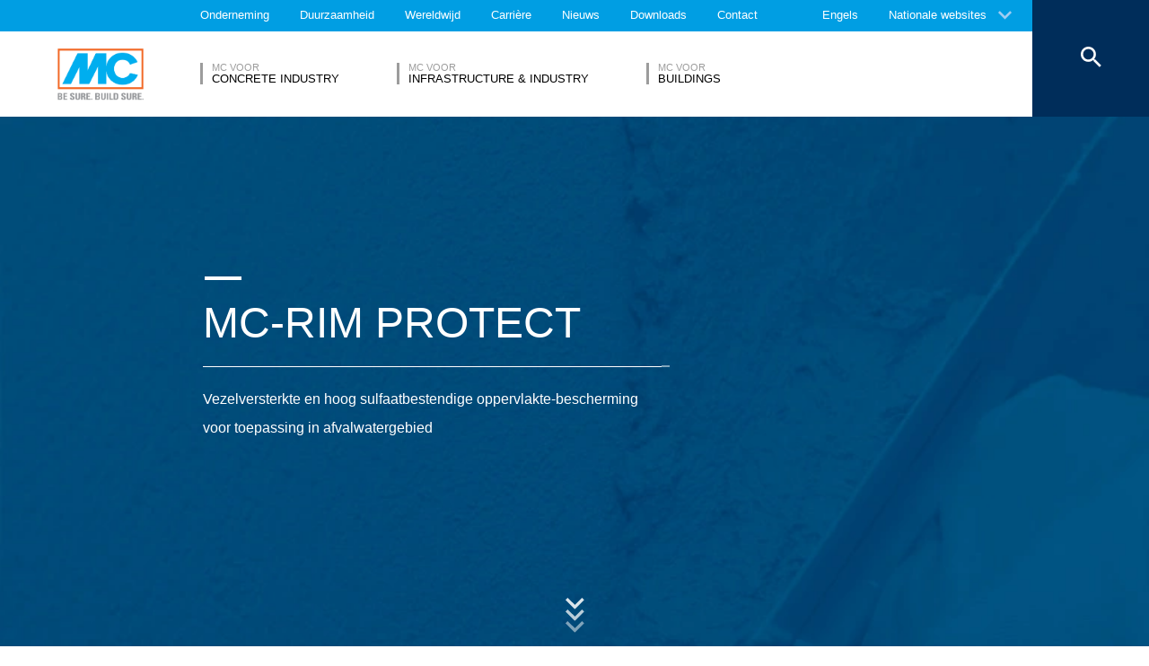

--- FILE ---
content_type: text/html; charset=UTF-8
request_url: https://www.mc-bauchemie.nl/producten/oppervlakbescherming/coating,-stug/niet-scheuroverbruggend/mc-rim-protect.html
body_size: 18788
content:
<!DOCTYPE html>
<html lang="nl">
    
    
<head class="cmp_16050 country_Nederland">
  <!--
  Menu-Type: normal
  products: 12891
  
  -->
  
  <script>
window.cmp_block_ignoredomains = ['google.com', 'gstatic.com'];
</script>
      <script src="https://cdn.consentmanager.net/delivery/cookieblock.min.js" data-cmp-ab="1"></script>
  
  <title>MC-RIM PROTECT - MC-Bauchemie</title>
  <meta id="viewport" name="viewport" content="width=device-width, initial-scale=1, maximum-scale=1, user-scalable=no">
  <meta charset="utf-8" /> 
  
  
  <base href="https://www.mc-bauchemie.nl/">
  
  <meta property="og:site_name" content="MC-Bauchemie" />
  <meta property="og:title" content="MC-RIM PROTECT" />
  <meta property="og:description" content="Vezelversterkte en hoog sulfaatbestendige oppervlakte-bescherming voor toepassing in afvalwatergebied" />
  <meta property="og:url" content="https://www.mc-bauchemie.nl/producten/oppervlakbescherming/coating,-stug/niet-scheuroverbruggend/mc-rim-protect.html" />
  <meta property="og:image:url" content="https://www.mc-bauchemie.nl/assets/images/products/Fine_fillers_and_fine_mortars/Product_preview_big.jpg" />
  <meta property="og:image" content="https://www.mc-bauchemie.nl/assets/images/products/Fine_fillers_and_fine_mortars/Product_preview_big.jpg" />
  <meta property="og:type" content="website" />
  
  <meta name="twitter:title" content="MC-Bauchemie - MC-RIM PROTECT" />
  <meta name="twitter:url" content="https://www.mc-bauchemie.nl/producten/oppervlakbescherming/coating,-stug/niet-scheuroverbruggend/mc-rim-protect.html" />
  <meta name="twitter:card" content="summary" />
  <meta name="description" content="Vezelversterkte en hoog sulfaatbestendige oppervlakte-bescherming voor toepassing in afvalwatergebied" />
  
  <link href="/assets/css/vendors.min.css" media="all" rel="stylesheet" type="text/css" />  
  <link href="/assets/css/styles.min.css" media="all" rel="stylesheet" type="text/css" />
  
  
  

<script async data-cmp-src="//www.googletagmanager.com/gtag/js?id=UA-120788212-1" class="cmplazyload" data-cmp-vendor="s905"></script>
<script>
  window.dataLayer = window.dataLayer || [];
  function gtag(){dataLayer.push(arguments);}
  gtag('js', new Date());

  gtag('config', 'UA-120788212-1', { 'anonymize_ip': true  });
  
</script>

  
  
  
  

  
  <style> #cmpbox *, #cmpboxrecall *, .cmplazypreviewiframe *{line-height: 1.6em;} </style>
  <script data-cmp-ab="1">window.cmp_block_inline = false;</script>
  
  
  
</head>


    <body class="nl" data-page="13285">
          
          
          
          
  

        
      




<style>
    .flag-1611 {
        width: 16px;
        height: 11px;
        overflow: hidden;
        background-image: url('/assets/images/flags/flags.min-256.png');
    }
</style>

<nav class="top-menu">
  <div class="arrow"></div>
  <div class="languages row">
    <div class="column large-12">
      <h6>Land selecteren</h6>
      <div class="container-continents">
        <ul>
            <li class="mc-column"><a href="#" class="is-sub" data-id="europa" >Europa</a></li>
<li class="mc-column"><a href="#" class="is-sub" data-id="afrika" >Afrika</a></li>
<li class="mc-column"><a href="#" class="is-sub" data-id="azië" >Azië</a></li>
<li class="mc-column"><a href="#" class="is-sub" data-id="oceanië" >Oceanië</a></li>
<li class="mc-column"><a href="#" class="is-sub" data-id="zuid-amerika" >Zuid-Amerika</a></li>
<li class="mc-column"><a href="#" class="is-sub" data-id="noord-amerika" >Noord-Amerika</a></li>
        </ul>
        <ul id="europa" class="language-item">
    <li><a href="#" data-id="europa" class="back is-sub"><svg version="1.1" xmlns="http://www.w3.org/2000/svg" xmlns:xlink="http://www.w3.org/1999/xlink" x="0px" y="0px" viewbox="0 0 12.1 7.6" style="enable-background:new 0 0 12.1 7.6;" xml:space="preserve" class="svg-arrow-button"><style type="text/css">.svg-arrow-button{fill:#A0CDF2;}</style><path d="M1.4,0L6,4.6L10.6,0L12,1.4l-6,6l-6-6L1.4,0z" class="svg-arrow-button"></path></svg><span>Terug</span></a></li>
    <li>
    <a as="" href="https://www.mc-bauchemie.de/">
        <img class="flag-1611" style="background-position-y: -605px;" /> Duitsland
        
    </a>
</li>
<li>
    <a as="" href="http://www.mc-bauchemie.be">
        <img class="flag-1611" style="background-position-y: -209px;" /> België
        
    </a>
</li>
<li>
    <a as="" href="https://www.mc-bauchemie.ba/">
        <img class="flag-1611" style="background-position-y: -176px;" /> Bosnië en Herzegovina
        
    </a>
</li>
<li>
    <a as="" href="http://www.mc-bauchemie.bg">
        <img class="flag-1611" style="background-position-y: -231px;" /> Bulgarije
        
    </a>
</li>
<li>
    <a as="" href="http://www.mc-bauchemie.fr">
        <img class="flag-1611" style="background-position-y: -847px;" /> Frankrijk
        
    </a>
</li>
<li>
    <a as="" href="http://www.mc-bauchemie.ge">
        <img class="flag-1611" style="background-position-y: -891px;" /> Georgië
        
    </a>
</li>
<li>
    <a as="" href="http://www.mc-bauchemie.dk">
        <img class="flag-1611" style="background-position-y: -627px;" /> Denemarken
        
    </a>
</li>
<li>
    <a as="" href="">
        <img class="flag-1611" style="background-position-y: -869px;" /> Groot-Brittannië
        
    </a>
</li>
<li>
    <a as="" href="http://www.mc-bauchemie.ie">
        <img class="flag-1611" style="background-position-y: -1133px;" /> Ierland
        
    </a>
</li>
<li>
    <a as="" href="http://www.mc-bauchemie.hr">
        <img class="flag-1611" style="background-position-y: -1089px;" /> Croatië
        
    </a>
</li>
<li>
    <a as="1" href="https://www.mc-bauchemie.com/products/surface-protection/rigid-non-crack-bridging-coatings/mc-rim-protect.html">
        <img class="flag-1611" style="background-position-y: -1815px;" /> Nederland
        
    </a>
</li>
<li>
    <a as="" href="http://www.mc-bauchemie.at/">
        <img class="flag-1611" style="background-position-y: -121px;" /> Oostenrijk
        
    </a>
</li>
<li>
    <a as="" href="http://www.mc-bauchemie.pl">
        <img class="flag-1611" style="background-position-y: -1958px;" /> Polen
        
    </a>
</li>
<li>
    <a as="" href="http://www.mc-bauchemie.pt">
        <img class="flag-1611" style="background-position-y: -2013px;" /> Portugal
        
    </a>
</li>
<li>
    <a as="" href="http://www.mc-bauchemie.ro">
        <img class="flag-1611" style="background-position-y: -2068px;" /> Roemenië
        
    </a>
</li>
<li>
    <a as="" href="http://www.mc-bauchemie.rs">
        <img class="flag-1611" style="background-position-y: -2079px;" /> Servië
        
    </a>
</li>
<li>
    <a as="" href="http://www.mc-bauchemie.lt">
        <img class="flag-1611" style="background-position-y: -1452px;" /> Litouwen
        
    </a>
</li>
<li>
    <a as="" href="http://www.mc-bauchemie.sk">
        <img class="flag-1611" style="background-position-y: -2222px;" /> Slowakije
        
    </a>
</li>
<li>
    <a as="" href="http://www.mc-bauchemie.es">
        <img class="flag-1611" style="background-position-y: -748px;" /> Spanje
        
    </a>
</li>
<li>
    <a as="" href="http://www.mc-bauchemie.ch">
        <img class="flag-1611" style="background-position-y: -451px;" /> Zwitserland
        
    </a>
</li>
<li>
    <a as="" href="http://www.mc-bauchemie.cz">
        <img class="flag-1611" style="background-position-y: -594px;" /> Tsjechië
        
    </a>
</li>
<li>
    <a as="" href="http://www.mc-bauchemie.ua">
        <img class="flag-1611" style="background-position-y: -2508px;" /> Oekraïne
        
    </a>
</li>
<li>
    <a as="" href="http://www.mc-bauchemie.hu">
        <img class="flag-1611" style="background-position-y: -1111px;" /> Hongarije
        
    </a>
</li>
<li>
    <a as="" href="http://www.mc-bauchemie.by">
        <img class="flag-1611" style="background-position-y: -363px;" /> Wit-Rusland
        
    </a>
</li>
</ul>
<ul id="afrika" class="language-item">
    <li><a href="#" data-id="afrika" class="back is-sub"><svg version="1.1" xmlns="http://www.w3.org/2000/svg" xmlns:xlink="http://www.w3.org/1999/xlink" x="0px" y="0px" viewbox="0 0 12.1 7.6" style="enable-background:new 0 0 12.1 7.6;" xml:space="preserve" class="svg-arrow-button"><style type="text/css">.svg-arrow-button{fill:#A0CDF2;}</style><path d="M1.4,0L6,4.6L10.6,0L12,1.4l-6,6l-6-6L1.4,0z" class="svg-arrow-button"></path></svg><span>Terug</span></a></li>
    <li>
    <a as="" href="http://www.mc-bauchemie.com">
        <img class="flag-1611" style="background-position-y: -913px;" /> Ghana
        
    </a>
</li>
<li>
    <a as="" href="http://www.mc-bauchemie.com">
        <img class="flag-1611" style="background-position-y: -759px;" /> Ethiopië
        
    </a>
</li>
<li>
    <a as="" href="http://www.mc-bauchemie.com">
        <img class="flag-1611" style="background-position-y: -957px;" /> Guinea
        
    </a>
</li>
<li>
    <a as="" href="https://www.mc-bauchemie.et">
        <img class="flag-1611" style="background-position-y: -759px;" /> Tanzania
        
    </a>
</li>
</ul>
<ul id="azië" class="language-item">
    <li><a href="#" data-id="azië" class="back is-sub"><svg version="1.1" xmlns="http://www.w3.org/2000/svg" xmlns:xlink="http://www.w3.org/1999/xlink" x="0px" y="0px" viewbox="0 0 12.1 7.6" style="enable-background:new 0 0 12.1 7.6;" xml:space="preserve" class="svg-arrow-button"><style type="text/css">.svg-arrow-button{fill:#A0CDF2;}</style><path d="M1.4,0L6,4.6L10.6,0L12,1.4l-6,6l-6-6L1.4,0z" class="svg-arrow-button"></path></svg><span>Terug</span></a></li>
    <li>
    <a as="" href="http://www.mc-bauchemie.co.il">
        <img class="flag-1611" style="background-position-y: -1144px;" /> Israël
        
    </a>
</li>
<li>
    <a as="" href="http://www.mc-bauchemie.in">
        <img class="flag-1611" style="background-position-y: -1155px;" /> India
        
    </a>
</li>
<li>
    <a as="" href="http://www.mc-bauchemie.com.my">
        <img class="flag-1611" style="background-position-y: -1727px;" /> Maleisië
        
    </a>
</li>
<li>
    <a as="" href="http://www.mc-bauchemie.sg">
        <img class="flag-1611" style="background-position-y: -2178px;" /> Singapore
        
    </a>
</li>
<li>
    <a as="" href="http://www.mc-bauchemie.ae">
        <img class="flag-1611" style="background-position-y: -11px;" /> Verenigde Arabische Emiraten
        
    </a>
</li>
<li>
    <a as="" href="http://www.mc-bauchemie.vn">
        <img class="flag-1611" style="background-position-y: -2629px;" /> Vietnam
        
    </a>
</li>
<li>
    <a as="" href="http://www.mc-bauchemie.tw/">
        <img class="flag-1611" style="background-position-y: -2486px;" /> Taiwan
        
    </a>
</li>
</ul>
<ul id="oceanië" class="language-item">
    <li><a href="#" data-id="oceanië" class="back is-sub"><svg version="1.1" xmlns="http://www.w3.org/2000/svg" xmlns:xlink="http://www.w3.org/1999/xlink" x="0px" y="0px" viewbox="0 0 12.1 7.6" style="enable-background:new 0 0 12.1 7.6;" xml:space="preserve" class="svg-arrow-button"><style type="text/css">.svg-arrow-button{fill:#A0CDF2;}</style><path d="M1.4,0L6,4.6L10.6,0L12,1.4l-6,6l-6-6L1.4,0z" class="svg-arrow-button"></path></svg><span>Terug</span></a></li>
    <li>
    <a as="" href="https://www.mc-bauchemie.co.nz">
        <img class="flag-1611" style="background-position-y: -1870px;" /> Nieuw-Zeeland
        
    </a>
</li>
<li>
    <a as="" href="https://mc-bauchemie.com.au/">
        <img class="flag-1611" style="background-position-y: -132px;" /> Australië
        
    </a>
</li>
</ul>
<ul id="zuid-amerika" class="language-item">
    <li><a href="#" data-id="zuid-amerika" class="back is-sub"><svg version="1.1" xmlns="http://www.w3.org/2000/svg" xmlns:xlink="http://www.w3.org/1999/xlink" x="0px" y="0px" viewbox="0 0 12.1 7.6" style="enable-background:new 0 0 12.1 7.6;" xml:space="preserve" class="svg-arrow-button"><style type="text/css">.svg-arrow-button{fill:#A0CDF2;}</style><path d="M1.4,0L6,4.6L10.6,0L12,1.4l-6,6l-6-6L1.4,0z" class="svg-arrow-button"></path></svg><span>Terug</span></a></li>
    <li>
    <a as="" href="http://mc-bauchemie.com.br">
        <img class="flag-1611" style="background-position-y: -308px;" /> Brazilië
        
    </a>
</li>
<li>
    <a as="" href="http://mc-bauchemie.cl">
        <img class="flag-1611" style="background-position-y: -484px;" /> Chili
        
    </a>
</li>
<li>
    <a as="" href="http://mc-bauchemie.com.bo">
        <img class="flag-1611" style="background-position-y: -297px;" /> Peru
        
    </a>
</li>
</ul>
<ul id="noord-amerika" class="language-item">
    <li><a href="#" data-id="noord-amerika" class="back is-sub"><svg version="1.1" xmlns="http://www.w3.org/2000/svg" xmlns:xlink="http://www.w3.org/1999/xlink" x="0px" y="0px" viewbox="0 0 12.1 7.6" style="enable-background:new 0 0 12.1 7.6;" xml:space="preserve" class="svg-arrow-button"><style type="text/css">.svg-arrow-button{fill:#A0CDF2;}</style><path d="M1.4,0L6,4.6L10.6,0L12,1.4l-6,6l-6-6L1.4,0z" class="svg-arrow-button"></path></svg><span>Terug</span></a></li>
    <li>
    <a as="" href="http://mc-bauchemie.ca">
        <img class="flag-1611" style="background-position-y: -385px;" /> Canada
        
    </a>
</li>
</ul>
      </div>
    </div>
  </div>
</nav>

<header class="main-header">
  <div class="container-top">
    <div class="row">
      <div class="column">
        <nav>
    <!-- TopMenu:  -->
        
    
    
<a href="/over-mc/" class="ga-header-menu-link">Onderneming</a>


<a href="/nachhaltigkeit/" class="ga-header-menu-link">Duurzaamheid</a>


<a href="/wereldwijd/" class="ga-header-menu-link">Wereldwijd</a>


<a href="/carriere/" class="ga-header-menu-link">Carrière</a>


<a href="/nieuws/" class="ga-header-menu-link">Nieuws</a>


<a href="/downloads/" class="ga-header-menu-link">Downloads</a>


<a href="/contact/" class="ga-header-menu-link">Contact</a>


</nav>

      </div>
    </div>
    <nav>
      <a data-input="1" data-toId="13285" href="https://www.mc-bauchemie.com/">Engels</a>

<a href="#" id="languages" class="ga-header-menu-link has-sub">Nationale websites</a>



    </nav>
  </div>
  
<div class="container-bottom mdfx2">
  <a class="mclogo" href="https://www.mc-bauchemie.nl/">MC-Bauchemie</a>
  <div class="row">
    <div class="column">
      <nav class="mdfx30">
        
        
        
        
        
<a href="/marktsegmenten/concrete-industry/" data-id="concrete-industry" class="ga-header-menu-link has-sub ">
    <span class="top">MC voor</span>
    <span class="bottom">Concrete Industry</span>
</a>


<a href="/marktsegmenten/infrastructure-industry/" data-id="infrastructure-industry" class="ga-header-menu-link has-sub ">
    <span class="top">MC voor</span>
    <span class="bottom">Infrastructure & Industry</span>
</a>


<a href="/marktsegmenten/mc-for-buildings/" data-id="mc-for-buildings" class="ga-header-menu-link has-sub ">
    <span class="top">MC voor</span>
    <span class="bottom">Buildings</span>
</a>
  
        
      </nav>
    </div>
  </div>
</div>





<div class="container-sub">
    <a href="#" class="close"><svg version="1.1" xmlns="http://www.w3.org/2000/svg" xmlns:xlink="http://www.w3.org/1999/xlink" x="0px" y="0px" viewbox="0 0 14.2 14.3" style="enable-background:new 0 0 14.2 14.3;" xml:space="preserve" class="svg-close-icon"><style type="text/css">.svg-close-icon{fill:#FFFFFF;}</style><path d="M14,1.4L12.6,0L7,5.6L1.4,0L0,1.4L5.6,7L0,12.6L1.4,14L7,8.4l5.6,5.6l1.4-1.4L8.4,7L14,1.4z" class="svg-close-icon"></path></svg></a>
        <svg version="1.1" id="menuArrow" xmlns="http://www.w3.org/2000/svg" xmlns:xlink="http://www.w3.org/1999/xlink" x="0px" y="0px" viewBox="0 0 163.433 76.539" style="enable-background:new 0 0 163.433 76.539;" xml:space="preserve">
            <path style="fill:#FFFFFF;" d="M1.207,0l72.024,71.774c4.687,4.687,12.284,4.812,16.971,0.124L162.226,0H1.207z"/>
        </svg>
        <div class="row">
            

<!-- 12629,  12892,12904,12982,13102,13196,13222,13345,13385,13418,13528-->



        

    <nav id="concrete-industry" class="clearfix">
      
      <div class="sub-category x1 testId12629  small-6 medium-6 large-4 float-left mc-column">
            <div class="title">Producten</div>
            <ul class="float-left mc-column">
              
            
            



<li><a href="/producten/afdichten-van-bouwconstructies/" class="ga-header-menu-link">Afdichten van bouwconstructies</a></li>







<li><a href="/producten/betoncosmetica/" class="ga-header-menu-link">Betoncosmetica</a></li>







<li><a href="/producten/betonhulpstoffen/" class="ga-header-menu-link">Betonhulpstoffen</a></li>







<li><a href="/producten/betonnabehandeling/" class="ga-header-menu-link">Betonnabehandeling</a></li>







<li><a href="/producten/dekvloeren/" class="ga-header-menu-link">Dekvloeren</a></li>







<li><a href="/producten/gietbeton-en-vulmortel/" class="ga-header-menu-link">Gietbeton & vulmortel</a></li>







<li><a href="/producten/hydrofoberingen-en-impregneringen/" class="ga-header-menu-link">Hydrofoberingen & impregneringen</a></li>






</ul><ul class="float-left mc-column">
<li><a href="/producten/injectiesystemen/" class="ga-header-menu-link">Injectiesystemen</a></li>







<li><a href="/producten/ontkistingsmiddelen/" class="ga-header-menu-link">Ontkistingsmiddelen</a></li>







<li><a href="/producten/tunnelbouw/" class="ga-header-menu-link">Tunnelbouw</a></li>


 
                
            </ul>
        </div>
      
        
        
        
         
      
        
            <!-- FOESubMenuGroup:  -->
            <div class="sub-category large-3 float-left mc-column">
                <div class="title">Expertise</div>
            
         
                <ul class="float-left mc-column">
                  <!--<li class="empty main"><a href="#"></a></li>-->
                   



<li><a href="/marktsegmenten/concrete-industry/fields-of-expertise/betonwaren/" class="ga-header-menu-link">Betonproducten</a></li>







<li><a href="/marktsegmenten/concrete-industry/fields-of-expertise/prefab-beton/" class="ga-header-menu-link">Prefab beton</a></li>







<li><a href="/marktsegmenten/concrete-industry/fields-of-expertise/stortklaar-beton/" class="ga-header-menu-link">Transportbeton</a></li>



                </ul>
            </div>
        
        
      
      
      
      
    </nav>



<!-- 12656,  12892,12904,12949,12982,12997,13102,13123,13145,13261,13274,13298,13345,13385,13528-->



        

    <nav id="infrastructure-industry" class="clearfix">
      
      <div class="sub-category x1 testId12656  small-6 medium-6 large-4 float-left mc-column">
            <div class="title">Producten</div>
            <ul class="float-left mc-column">
              
            
            



<li><a href="/producten/afdichten-van-bouwconstructies/" class="ga-header-menu-link">Afdichten van bouwconstructies</a></li>







<li><a href="/producten/bestaande-bouw-en-metselwerk/" class="ga-header-menu-link">Bestaande bouw en metselwerk</a></li>







<li><a href="/producten/betoncosmetica/" class="ga-header-menu-link">Betoncosmetica</a></li>







<li><a href="/producten/betonnabehandeling/" class="ga-header-menu-link">Betonnabehandeling</a></li>







<li><a href="/producten/gietbeton-en-vulmortel/" class="ga-header-menu-link">Gietbeton & vulmortel</a></li>







<li><a href="/producten/hydrofoberingen-en-impregneringen/" class="ga-header-menu-link">Hydrofoberingen & impregneringen</a></li>







<li><a href="/producten/injectiesystemen/" class="ga-header-menu-link">Injectiesystemen</a></li>






</ul><ul class="float-left mc-column">
<li><a href="/producten/ombran-ondergrondse-rioolwatersystemen/" class="ga-header-menu-link">Ombran - ondergrondse rioolwatersystemen</a></li>







<li><a href="/producten/oppervlakbescherming/" class="ga-header-menu-link">Oppervlakbescherming</a></li>







<li><a href="/producten/repareren-van-beton/" class="ga-header-menu-link">Repareren van beton</a></li>







<li><a href="/producten/tunnelbouw/" class="ga-header-menu-link">Tunnelbouw</a></li>







<li><a href="/producten/versterking-van-bouwdelen/" class="ga-header-menu-link">Versterking van bouwdelen</a></li>







<li><a href="/producten/vloercoatings/" class="ga-header-menu-link">Vloercoatings</a></li>







<li><a href="/producten/voegafdichtingsproducten/" class="ga-header-menu-link">Voegafdichtingsproducten</a></li>


 
                
            </ul>
        </div>
      
        
        
        
         
      
        
            <!-- FOESubMenuGroup:  -->
            <div class="sub-category large-3 float-left mc-column">
                <div class="title">Expertise</div>
            
         
                <ul class="float-left mc-column">
                  <!--<li class="empty main"><a href="#"></a></li>-->
                   



<li><a href="/marktsegmenten/infrastructure-industry/fields-of-expertise/bruggen/" class="ga-header-menu-link">Bruggen</a></li>







<li><a href="/marktsegmenten/infrastructure-industry/fields-of-expertise/drinkwater/" class="ga-header-menu-link">Drinkwater</a></li>







<li style="height: auto;">
        <a class="ga-header-menu-link has-subsub">Energie</a>
        <ul>
            



<li><a href="/marktsegmenten/infrastructure-industry/fields-of-expertise/energie/warmtecentrales/" class="ga-header-menu-link">Warmtecentrales</a></li>







<li><a href="/marktsegmenten/infrastructure-industry/fields-of-expertise/energie/warmtecentrales/bouw/" class="ga-header-menu-link">Bouw</a></li>







<li><a href="/marktsegmenten/infrastructure-industry/fields-of-expertise/energie/windkracht/onderhoud/" class="ga-header-menu-link">onderhoud</a></li>







<li><a href="/marktsegmenten/infrastructure-industry/fields-of-expertise/energie/windkracht/bouw/" class="ga-header-menu-link">Bouw</a></li>







<li><a href="/marktsegmenten/infrastructure-industry/fields-of-expertise/energie/windkracht/" class="ga-header-menu-link">Windkracht</a></li>







<li><a href="/marktsegmenten/infrastructure-industry/fields-of-expertise/energie/warmtecentrales/reparatie/" class="ga-header-menu-link">Reparatie</a></li>


 
        </ul>
    </li>







<li><a href="/marktsegmenten/infrastructure-industry/fields-of-expertise/parkeergarage/" class="ga-header-menu-link">Parkeergarage</a></li>







<li><a href="/marktsegmenten/infrastructure-industry/fields-of-expertise/rioolwater/" class="ga-header-menu-link">Rioolwater</a></li>







<li><a href="/marktsegmenten/infrastructure-industry/fields-of-expertise/tunnelbouw/" class="ga-header-menu-link">Tunnelbouw</a></li>



                </ul>
            </div>
        
        
      
      
      
      
    </nav>



<!-- 12727,  12892,12904,12949,12982,12997,13102,13123,13145,13222,13261,13274,13385,13418,13528-->



        

    <nav id="mc-for-buildings" class="clearfix">
      
      <div class="sub-category x1 testId12727  small-6 medium-6 large-4 float-left mc-column">
            <div class="title">Producten</div>
            <ul class="float-left mc-column">
              
            
            



<li><a href="/producten/afdichten-van-bouwconstructies/" class="ga-header-menu-link">Afdichten van bouwconstructies</a></li>







<li><a href="/producten/bestaande-bouw-en-metselwerk/" class="ga-header-menu-link">Bestaande bouw en metselwerk</a></li>







<li><a href="/producten/betoncosmetica/" class="ga-header-menu-link">Betoncosmetica</a></li>







<li><a href="/producten/betonhulpstoffen/" class="ga-header-menu-link">Betonhulpstoffen</a></li>







<li><a href="/producten/betonnabehandeling/" class="ga-header-menu-link">Betonnabehandeling</a></li>







<li><a href="/producten/dekvloeren/" class="ga-header-menu-link">Dekvloeren</a></li>







<li><a href="/producten/gietbeton-en-vulmortel/" class="ga-header-menu-link">Gietbeton & vulmortel</a></li>






</ul><ul class="float-left mc-column">
<li><a href="/producten/hydrofoberingen-en-impregneringen/" class="ga-header-menu-link">Hydrofoberingen & impregneringen</a></li>







<li><a href="/producten/injectiesystemen/" class="ga-header-menu-link">Injectiesystemen</a></li>







<li><a href="/producten/oppervlakbescherming/" class="ga-header-menu-link">Oppervlakbescherming</a></li>







<li><a href="/producten/repareren-van-beton/" class="ga-header-menu-link">Repareren van beton</a></li>







<li><a href="/producten/versterking-van-bouwdelen/" class="ga-header-menu-link">Versterking van bouwdelen</a></li>







<li><a href="/producten/vloercoatings/" class="ga-header-menu-link">Vloercoatings</a></li>







<li><a href="/producten/voegafdichtingsproducten/" class="ga-header-menu-link">Voegafdichtingsproducten</a></li>


 
                
            </ul>
        </div>
      
        
        
        
         
      
        
        
      
      
      
      
    </nav>

            
        </div>
    </div>

<button class="search">
  <svg version="1.1" xmlns="http://www.w3.org/2000/svg" xmlns:xlink="http://www.w3.org/1999/xlink" x="0px" y="0px" viewbox="0 0 14.2 14.3" style="enable-background:new 0 0 14.2 14.3;" xml:space="preserve" class="svg-close-icon"><style type="text/css">.svg-close-icon{fill:#FFFFFF;}</style><path d="M14,1.4L12.6,0L7,5.6L1.4,0L0,1.4L5.6,7L0,12.6L1.4,14L7,8.4l5.6,5.6l1.4-1.4L8.4,7L14,1.4z" class="svg-close-icon"></path></svg>
  <svg id="svg-search-icon" version="1.1" xmlns="http://www.w3.org/2000/svg" xmlns:xlink="http://www.w3.org/1999/xlink" x="0px" y="0px" viewbox="0 0 17.7 17.7" style="enable-background:new 0 0 17.7 17.7;" xml:space="preserve"><style type="text/css">.svg-search-icon{fill:#FFFFFF;}</style><path d="M12.5,11h-0.8l-0.3-0.3c1-1.1,1.6-2.6,1.6-4.2C13,2.9,10.1,0,6.5,0S0,2.9,0,6.5S2.9,13,6.5,13	c1.6,0,3.1-0.6,4.2-1.6l0.3,0.3v0.8l5,5l1.5-1.5L12.5,11z M6.5,11C4,11,2,9,2,6.5S4,2,6.5,2S11,4,11,6.5S9,11,6.5,11z" class="svg-search-icon"></path></svg>
</button>

<div class="menu-button">
  <span class="line"></span>
  <span class="line"></span>
  <span class="line"></span>
</div>


  
  
</header>

      
      <main data-mdfx="1" class="" id="product" data-mdfx="">
        
            
        


<section class="highlights Big ">
  <ul >
    
<li class="mdfxS9b default noSmallImage  noSubTitle">
  
  <!-- foe: id:13285, enabled:false -->
  <figure>
    
    
        <picture>
            <img src="/assets/image-cache/images/products/Fine_fillers_and_fine_mortars/Product_small_blue.7e6e0521.webp"

  alt="MC-RIM PROTECT" />
        </picture>
        <!---->
    
    
        <div class="container-info row large-12 small-12 ">
            <div class="column mdfxS9a">
                <div class="info large-11 small-10 clearfix column">
                    <span class="line"></span>
                    <div class="figcaption">
                      
                      <h1>MC-RIM PROTECT<span class="line bigger"></span></h1>
                    </div>
                    <p>Vezelversterkte en hoog sulfaatbestendige oppervlakte-bescherming voor toepassing in afvalwatergebied</p>
                    
                    
                </div>
            </div>
        </div>
    

    
  </figure>
</li>

  </ul>
  
  
<button class="carousel-arrow-button left"><span class="background"></span><svg version="1.1" xmlns="http://www.w3.org/2000/svg" xmlns:xlink="http://www.w3.org/1999/xlink" x="0px" y="0px" viewbox="0 0 65 45" style="enable-background:new 0 0 65 45;" xml:space="preserve" class="carousel-arrow"><style type="text/css">.carousel-arrow{fill:none;stroke:#FFFFFF;stroke-width:6;stroke-miterlimit:10;}</style><polyline points="39.4,2.1 59.2,22 39.4,41.8 " class="carousel-arrow"></polyline><line x1="0" y1="22" x2="59.2" y2="22" class="carousel-arrow"></line></svg></button>

  
<button class="carousel-arrow-button right"><span class="background"></span><svg version="1.1" xmlns="http://www.w3.org/2000/svg" xmlns:xlink="http://www.w3.org/1999/xlink" x="0px" y="0px" viewbox="0 0 65 45" style="enable-background:new 0 0 65 45;" xml:space="preserve" class="carousel-arrow"><style type="text/css">.carousel-arrow{fill:none;stroke:#FFFFFF;stroke-width:6;stroke-miterlimit:10;}</style><polyline points="39.4,2.1 59.2,22 39.4,41.8 " class="carousel-arrow"></polyline><line x1="0" y1="22" x2="59.2" y2="22" class="carousel-arrow"></line></svg></button>


  <div class="arrow"><svg version="1.1" xmlns="http://www.w3.org/2000/svg" xmlns:xlink="http://www.w3.org/1999/xlink" x="0px" y="0px" viewbox="0 0 12.1 7.6" style="enable-background:new 0 0 12.1 7.6;" xml:space="preserve" class="svg-arrow-button"><style type="text/css">.svg-arrow-button{fill:#A0CDF2;}</style><path d="M1.4,0L6,4.6L10.6,0L12,1.4l-6,6l-6-6L1.4,0z" class="svg-arrow-button"></path></svg><svg version="1.1" xmlns="http://www.w3.org/2000/svg" xmlns:xlink="http://www.w3.org/1999/xlink" x="0px" y="0px" viewbox="0 0 12.1 7.6" style="enable-background:new 0 0 12.1 7.6;" xml:space="preserve" class="svg-arrow-button"><style type="text/css">.svg-arrow-button{fill:#A0CDF2;}</style><path d="M1.4,0L6,4.6L10.6,0L12,1.4l-6,6l-6-6L1.4,0z" class="svg-arrow-button"></path></svg><svg version="1.1" xmlns="http://www.w3.org/2000/svg" xmlns:xlink="http://www.w3.org/1999/xlink" x="0px" y="0px" viewbox="0 0 12.1 7.6" style="enable-background:new 0 0 12.1 7.6;" xml:space="preserve" class="svg-arrow-button"><style type="text/css">.svg-arrow-button{fill:#A0CDF2;}</style><path d="M1.4,0L6,4.6L10.6,0L12,1.4l-6,6l-6-6L1.4,0z" class="svg-arrow-button"></path></svg></div>
</section>


<div class="breadcrumbHelper">
  <nav class="breadcrumb">
      <div class="row">
        <div class="column large-10">
            <a href="/"><svg fill="#000000" height="20" viewBox="0 0 24 24" width="24" xmlns="http://www.w3.org/2000/svg" class="svg-home">
    <style type="text/css">.svg-home{fill:#ffffff;vertical-align: text-bottom;}</style>
    <path d="M10 20v-6h4v6h5v-8h3L12 3 2 12h3v8z"/>
    <path d="M0 0h24v24H0z" fill="none"/>
</svg></a>
          <a href="/producten/oppervlakbescherming/">Oppervlakbescherming</a><a href="/producten/oppervlakbescherming/coating,-stug/niet-scheuroverbruggend/">Coating, stug /niet-scheuroverbruggend</a><a href="/producten/oppervlakbescherming/coating,-stug/niet-scheuroverbruggend/mc-rim-protect.html">MC-RIM PROTECT</a>
        </div>
      </div>
  </nav>
</div>


<div class="row">
    <div class="container-topics column large-10 clearfix">
        
        <a href="/contact/verkoop-und-binnendienst/" id="specialist" class="default-button specialist">
                <span class="over-shape" style="height: 0px;"></span>
                <span class="button-label">Praat met een deskundige ...</span>
            </a>
    </div>
    <div class="container-topics column large-10 clearfix">
        
      <div class="left float-left mc-column">
        <h4>Eigenschappen</h4>
        
          <!--source: MODX -->
          <ul>
<li>&nbsp;E&eacute;n-component</li>
<li>&nbsp;Cementgebonden, kunststofverbeterd</li>
<li>&nbsp;Mechanisch- (natte en droge spuitmethode) en handmatig te verwerken</li>
<li>&nbsp;Bestendig in bereik pH 3,35 tot pH 14</li>
<li>&nbsp;Continu waterbelastbaar</li>
<li>&nbsp;Waterdampdiffusie open, waterdicht</li>
<li>&nbsp;Chloride dicht</li>
<li>&nbsp;Gecertificeerd volgens DIN EN 1504 deel 3</li>
</ul>
        
        <!--<ul>
             
        </ul>-->
      </div>
      <div class="right float-left mc-column">
        <h4>Toepassingen</h4>
        
          <!--source: MODX -->
          <ul>
<li>Oppervlaktebescherming voor beton-, Staalbeton- en voorgespannen betonconstructies (nieuw- en bestaande bouwwerken) ter bescherming van&nbsp; &nbsp;afvalwaterbouwwerken.</li>
<li>Bij voorkeur toe te passen in regen overloopbassins, voorbezinktank, nabezinktank, beluchtingstank, zandvang, aanvoer, indikker, vergistingstoren (slijkzone)</li>
<li>Ingedeeld volgens DIN EN 1504 deel 3 voor het principe 3, methode 3.1 en 3.3</li>
<li>Toepasbaar volgens EN 206 in de blootstellingsklassen D 1-3, XS 1-3, XF 1+3 en XA 1-3</li>
</ul>
        
        <!--<ul>
          
        </ul>-->
      </div>
      
    </div>
</div>





<section id="downloads" class="downloads" from-pim 13285 1>
    
<header class="components-title row">
  <div class="column">
   <span class="top line"></span>
   <h2>Downloads</h2>
   <span class="bottom line large-7"></span>
  </div>
</header>





    <div class="row">
      <div class="column">
        <div class="container-list">
          <!--source: PIM -->
          <ul class="clearfix">
            <li class="float-left mc-column downloads-item">
    <a class="ga-download-item" target="_blank" href="https://pim.mc-bauchemie.de/media/MCBAUCHEMIEData/DO/base/MC-RIM_PROTECT_DE_NL_NL_TDS.pdf">
        <div class="container-pdf-icon"><svg version="1.1" xmlns="http://www.w3.org/2000/svg" xmlns:xlink="http://www.w3.org/1999/xlink" x="0px" y="0px" viewbox="0 0 47 44.9" style="enable-background:new 0 0 47 44.9;" xml:space="preserve"><style type="text/css">.svg-pdf-icon-1{fill:none;stroke:#FFFFFF;stroke-width:2;stroke-miterlimit:10;}
.svg-pdf-icon-2{fill:none;stroke:#4DBEEC;stroke-width:2;stroke-miterlimit:10;}
.svg-pdf-icon-3{fill:#FFFFFF;}
.svg-pdf-icon-4{font-family:'MaisonNeue-Bold';}
.svg-pdf-icon-5{font-size:12px;}</style><g class="svg-pdf-icon4"></g><g class="svg-pdf-icon2"><polyline points="40.6,19.5 40.6,8.8 33.4,2 7.2,2 7.2,19.7 	" class="svg-pdf-icon-1"></polyline><polyline points="7.2,37.2 7.2,43.9 40.6,43.9 40.6,37.1 	" class="svg-pdf-icon-1"></polyline><polyline points="34,2 34,9 41,9 	" class="svg-pdf-icon-1"></polyline></g><g class="svg-pdf-icon3"><rect x="1.3" y="19.6" width="44.7" height="17.5" class="svg-pdf-icon-2"></rect></g><g class="svg-pdf-icon5"><text transform="matrix(1 0 0 1 12.4785 32.002)" class="svg-pdf-icon-3 svg-pdf-icon-4 svg-pdf-icon-5">PDF</text></g></svg></div>
        <div class="container-info"><h5>Technische Datenblätter</h5><h6>MC-RIM PROTECT</h6></div>
        <div class="container-arrow-icon"><span class="background"></span><svg version="1.1" xmlns="http://www.w3.org/2000/svg" xmlns:xlink="http://www.w3.org/1999/xlink" x="0px" y="0px" viewbox="0 0 14.1 13.3" style="enable-background:new 0 0 14.1 13.3;" xml:space="preserve" class="svg-arrow-download"><style type="text/css">.svg-arrow-download{fill:#FFFFFF;}</style><path d="M14,6h-4V0H4v6H0l7,7L14,6z" class="svg-arrow-download"></path></svg></div>
    </a>
</li><li class="float-left mc-column downloads-item">
    <a class="ga-download-item" target="_blank" href="https://pim.mc-bauchemie.de/media/MCBAUCHEMIEData/DO/base/MC-RIM_PROTECT_NL_NL_SDS.pdf">
        <div class="container-pdf-icon"><svg version="1.1" xmlns="http://www.w3.org/2000/svg" xmlns:xlink="http://www.w3.org/1999/xlink" x="0px" y="0px" viewbox="0 0 47 44.9" style="enable-background:new 0 0 47 44.9;" xml:space="preserve"><style type="text/css">.svg-pdf-icon-1{fill:none;stroke:#FFFFFF;stroke-width:2;stroke-miterlimit:10;}
.svg-pdf-icon-2{fill:none;stroke:#4DBEEC;stroke-width:2;stroke-miterlimit:10;}
.svg-pdf-icon-3{fill:#FFFFFF;}
.svg-pdf-icon-4{font-family:'MaisonNeue-Bold';}
.svg-pdf-icon-5{font-size:12px;}</style><g class="svg-pdf-icon4"></g><g class="svg-pdf-icon2"><polyline points="40.6,19.5 40.6,8.8 33.4,2 7.2,2 7.2,19.7 	" class="svg-pdf-icon-1"></polyline><polyline points="7.2,37.2 7.2,43.9 40.6,43.9 40.6,37.1 	" class="svg-pdf-icon-1"></polyline><polyline points="34,2 34,9 41,9 	" class="svg-pdf-icon-1"></polyline></g><g class="svg-pdf-icon3"><rect x="1.3" y="19.6" width="44.7" height="17.5" class="svg-pdf-icon-2"></rect></g><g class="svg-pdf-icon5"><text transform="matrix(1 0 0 1 12.4785 32.002)" class="svg-pdf-icon-3 svg-pdf-icon-4 svg-pdf-icon-5">PDF</text></g></svg></div>
        <div class="container-info"><h5>Sicherheitsdatenblätter</h5><h6>MC-RIM PROTECT</h6></div>
        <div class="container-arrow-icon"><span class="background"></span><svg version="1.1" xmlns="http://www.w3.org/2000/svg" xmlns:xlink="http://www.w3.org/1999/xlink" x="0px" y="0px" viewbox="0 0 14.1 13.3" style="enable-background:new 0 0 14.1 13.3;" xml:space="preserve" class="svg-arrow-download"><style type="text/css">.svg-arrow-download{fill:#FFFFFF;}</style><path d="M14,6h-4V0H4v6H0l7,7L14,6z" class="svg-arrow-download"></path></svg></div>
    </a>
</li>
          </ul>
          <a href="" class="default-button">Meer</a>
        </div>
      </div>
    </div>
  </section>



<!-- RelatedProducts:  -->








        
        
        
        
           
        
        
        
<section class="quick-nav" data-id="13989" bla>
    <div class="container-links row">
        <ul class="clearfix">
                <!-- MDFX2 ID 13995 Content 2 -->
<!-- SQP_Item ID 12734 -->
<li class="float-left">
<a href="/nieuws/" class="ga-footer-menu-link">
    <svg id="svg-quick-nav-news" version="1.1" xmlns="http://www.w3.org/2000/svg" xmlns:xlink="http://www.w3.org/1999/xlink" x="0px" y="0px" viewbox="0 0 16 20" style="enable-background:new 0 0 16 20;" xml:space="preserve"><style type="text/css">.svg-quick-nav-news{fill:#757575;}</style><path d="M11.4,0H2C0.9,0,0,0.9,0,2v16c0,1.1,0.9,2,2,2h12c1.1,0,2-0.9,2-2V4.6L11.4,0z M3,10h8v2H3V10z M13,16H3v-2h10	V16z M10,6V1l5,5H10z" class="svg-quick-nav-news"></path></svg>
    <p>Nieuws</p>
</a>
<div class="mc-tooltip"><p>Klik hier, om ons nieuws te zien</p><svg version="1.1" xmlns="http://www.w3.org/2000/svg" xmlns:xlink="http://www.w3.org/1999/xlink" x="0px" y="0px" viewbox="0 0 20.3 20.4" style="enable-background:new 0 0 20.3 20.4;" xml:space="preserve" class="svg-tooltip"><style type="text/css">.svg-tooltip{fill:#009EE3;}</style><path d="M10,20L0,0h20L10,20z" class="svg-tooltip"></path></svg></div>
</li>

    <!-- MDFX2 ID 13993 Content 73 -->
<!-- SQP_Item ID 12883 -->
<li class="float-left">
<a href="/magazine/" class="ga-footer-menu-link">
    <svg id="svg-quick-nav-magazine" version="1.1" xmlns="http://www.w3.org/2000/svg" xmlns:xlink="http://www.w3.org/1999/xlink" x="0px" y="0px" viewbox="0 0 19.2 16.8" style="enable-background:new 0 0 19.2 16.8;" xml:space="preserve"><style type="text/css">.svg-quick-nav-magazine{fill:#757575;}</style><g><path d="M9,1.3L7.6,0.2C7.4,0.1,7.2,0,7,0H1C0.4,0,0,0.4,0,1v13c0,0.6,0.4,1,1,1h5.6L9,16.8V1.3z" class="svg-quick-nav-magazine"></path><path d="M18,0h-6c-0.2,0-0.4,0.1-0.6,0.2L10,1.3v15.5l2.4-1.8H18c0.6,0,1-0.4,1-1V1C19,0.4,18.6,0,18,0z" class="svg-quick-nav-magazine"></path></g></svg>
    <p>Magazine</p>
</a>
<div class="mc-tooltip"><p>Hier treft u de actuele uitgaven aan van ons klanten- en medewerkerstijdschrift MC aktiv. 
</p><svg version="1.1" xmlns="http://www.w3.org/2000/svg" xmlns:xlink="http://www.w3.org/1999/xlink" x="0px" y="0px" viewbox="0 0 20.3 20.4" style="enable-background:new 0 0 20.3 20.4;" xml:space="preserve" class="svg-tooltip"><style type="text/css">.svg-tooltip{fill:#009EE3;}</style><path d="M10,20L0,0h20L10,20z" class="svg-tooltip"></path></svg></div>
</li>

    <!-- MDFX2 ID 13990 Content 82 -->
<!-- SQP_Item ID 12817 -->
<li class="float-left">
<a href="/downloads/" class="ga-footer-menu-link">
    <svg id="svg-quick-nav-downloads" version="1.1" xmlns="http://www.w3.org/2000/svg" xmlns:xlink="http://www.w3.org/1999/xlink" x="0px" y="0px" viewbox="0 0 18.2 24.2" style="enable-background:new 0 0 18.2 24.2;" xml:space="preserve"><style type="text/css">.svg-quick-nav-downloads{fill:#757575;}</style><g><path d="M16,8h-1v2h1v6H2v-6h1V8H2c-1.1,0-2,0.9-2,2v9c0,1.1,0.9,2,2,2h6v1H5v2h8v-2h-3v-1h6c1.1,0,2-0.9,2-2v-9    C18,8.9,17.1,8,16,8z" class="svg-quick-nav-downloads"></path><polygon points="13.7,7.7 12.3,6.3 10,8.6 10,0 8,0 8,8.6 5.7,6.3 4.3,7.7 9,12.4 	" class="svg-quick-nav-downloads"></polygon></g></svg>
    <p>Downloads</p>
</a>
<div class="mc-tooltip"><p>Hier treft u alle relevante gegevensbladen aan van onze producten, evenals brochures van onze onderneming en onze vakgebieden en productcategorieën.</p><svg version="1.1" xmlns="http://www.w3.org/2000/svg" xmlns:xlink="http://www.w3.org/1999/xlink" x="0px" y="0px" viewbox="0 0 20.3 20.4" style="enable-background:new 0 0 20.3 20.4;" xml:space="preserve" class="svg-tooltip"><style type="text/css">.svg-tooltip{fill:#009EE3;}</style><path d="M10,20L0,0h20L10,20z" class="svg-tooltip"></path></svg></div>
</li>

    <!-- MDFX2 ID 13991 Content 288 -->
<!-- SQP_Item ID 13839 -->
<li class="float-left">
<a href="/referenties/" class="ga-footer-menu-link">
    
<svg xmlns="http://www.w3.org/2000/svg" xml:space="preserve" id="svg-quick-nav-reference" x="0" y="0" style="enable-background:new 0 0 23 24.1" version="1.1" viewBox="0 0 23 24.1"><style>.svg-quick-nav-reference-1{fill:#757575}</style><path d="M19 18h-8.6l.3-.3c.4-.4.4-1 0-1.4l-1-1c-.3-.3-.7-.4-1.1-.2L5 16.5V23h11c.3 0 .5-.1.7-.3l3-3c.3-.3.4-.7.2-1.1-.1-.4-.5-.6-.9-.6zM3 15H1c-.6 0-1 .4-1 1v7c0 .6.4 1 1 1h2c.6 0 1-.4 1-1v-7c0-.6-.4-1-1-1zM21 0h-7c-1.1 0-2 .9-2 2v9c0 1.1.9 2 2 2h7c1.1 0 2-.9 2-2V2c0-1.1-.9-2-2-2zm-7 3h4v1h-4V3zm6 7h-6V9h6v1zm0-3h-6V6h6v1z" class="svg-quick-nav-reference-1"/></svg>
    <p>Referenties</p>
</a>
<div class="mc-tooltip"><p>Bekijk onze actuele referenties en projectverslagen. </p><svg version="1.1" xmlns="http://www.w3.org/2000/svg" xmlns:xlink="http://www.w3.org/1999/xlink" x="0px" y="0px" viewbox="0 0 20.3 20.4" style="enable-background:new 0 0 20.3 20.4;" xml:space="preserve" class="svg-tooltip"><style type="text/css">.svg-tooltip{fill:#009EE3;}</style><path d="M10,20L0,0h20L10,20z" class="svg-tooltip"></path></svg></div>
</li>

    <!-- MDFX2 ID 13992 Content 67 -->
<!-- SQP_Item ID 12590 -->
<li class="float-left">
<a href="/carriere/" class="ga-footer-menu-link">
    <svg id="svg-quick-nav-careers" version="1.1" xmlns="http://www.w3.org/2000/svg" xmlns:xlink="http://www.w3.org/1999/xlink" x="0px" y="0px" viewbox="0 0 20.1 14.1" style="enable-background:new 0 0 20.1 14.1;" xml:space="preserve"><style type="text/css">.svg-quick-nav-careers{fill:#0026F0;}</style><path d="M14.5,7C15.9,7,17,5.9,17,4.5S15.9,2,14.5,2S12,3.1,12,4.5S13.1,7,14.5,7z M7,6c1.7,0,3-1.3,3-3S8.7,0,7,0  S4,1.3,4,3S5.3,6,7,6z M14.5,9C12.7,9,9,9.9,9,11.8V14h11v-2.2C20,9.9,16.3,9,14.5,9z M7,8c-2.3,0-7,1.2-7,3.5V14h7v-2.2  c0-0.9,0.3-2.3,2.4-3.5C8.5,8.1,7.7,8,7,8z" class="svg-quick-nav-careers"></path></svg>
    <p>Carrière</p>
</a>
<div class="mc-tooltip"><p>Klik hier om naar onze vacatures te gaan</p><svg version="1.1" xmlns="http://www.w3.org/2000/svg" xmlns:xlink="http://www.w3.org/1999/xlink" x="0px" y="0px" viewbox="0 0 20.3 20.4" style="enable-background:new 0 0 20.3 20.4;" xml:space="preserve" class="svg-tooltip"><style type="text/css">.svg-tooltip{fill:#009EE3;}</style><path d="M10,20L0,0h20L10,20z" class="svg-tooltip"></path></svg></div>
</li>

    <!-- MDFX2 ID 13996 Content 3457 -->
<!-- SQP_Item ID 12615 -->
<li class="float-left">
<a href="/contact/" class="ga-footer-menu-link">
    <svg xmlns="http://www.w3.org/2000/svg" id="svg-quick-nav-contact" viewBox="0 0 24 24">
    <style type="text/css">.svg-quick-nav-contact{fill:#009ee3;}</style>
    <path class="svg-quick-nav-contact" d="M11.5 2C6.81 2 3 5.81 3 10.5S6.81 19 11.5 19h.5v3c4.86-2.34 8-7 8-11.5C20 5.81 16.19 2 11.5 2zm1 14.5h-2v-2h2v2zm0-3.5h-2c0-3.25 3-3 3-5 0-1.1-.9-2-2-2s-2 .9-2 2h-2c0-2.21 1.79-4 4-4s4 1.79 4 4c0 2.5-3 2.75-3 5z"/>
</svg>

    <p>Contact</p>
</a>
<div class="mc-tooltip"><p>Klik hier voor onze contactformulieren</p><svg version="1.1" xmlns="http://www.w3.org/2000/svg" xmlns:xlink="http://www.w3.org/1999/xlink" x="0px" y="0px" viewbox="0 0 20.3 20.4" style="enable-background:new 0 0 20.3 20.4;" xml:space="preserve" class="svg-tooltip"><style type="text/css">.svg-tooltip{fill:#009EE3;}</style><path d="M10,20L0,0h20L10,20z" class="svg-tooltip"></path></svg></div>
</li>

        </ul>
    </div>
</section>

        
<footer>
    <div class="container-links">
        <div class="row">
            <div class="column">
                <div class="small-12 large-6 float-left links-column">
                    
                        <label>Productspectrum
                        <svg version="1.1" xmlns="http://www.w3.org/2000/svg" xmlns:xlink="http://www.w3.org/1999/xlink" x="0px" y="0px" viewbox="0 0 12.1 7.6" style="enable-background:new 0 0 12.1 7.6;" xml:space="preserve" class="svg-arrow-button"><style type="text/css">.svg-arrow-button{fill:#A0CDF2;}</style><path d="M1.4,0L6,4.6L10.6,0L12,1.4l-6,6l-6-6L1.4,0z" class="svg-arrow-button"></path></svg>
                        </label>
                        <div class="container-list">
                            <ul class="float-left">
                                

<li><a href="/producten/afdichten-van-bouwconstructies/" class="ga-footer-menu-link">Afdichten van bouwconstructies</a></li>


<li><a href="/producten/bestaande-bouw-en-metselwerk/" class="ga-footer-menu-link">Bestaande bouw en metselwerk</a></li>


<li><a href="/producten/betoncosmetica/" class="ga-footer-menu-link">Betoncosmetica</a></li>


<li><a href="/producten/betonhulpstoffen/" class="ga-footer-menu-link">Betonhulpstoffen</a></li>


<li><a href="/producten/betonnabehandeling/" class="ga-footer-menu-link">Betonnabehandeling</a></li>


<li><a href="/producten/dekvloeren/" class="ga-footer-menu-link">Dekvloeren</a></li>


<li><a href="/producten/gietbeton-en-vulmortel/" class="ga-footer-menu-link">Gietbeton & vulmortel</a></li>


                            </ul>
                            <ul class="float-left">
                                

<li><a href="/producten/hydrofoberingen-en-impregneringen/" class="ga-footer-menu-link">Hydrofoberingen & impregneringen</a></li>


<li><a href="/producten/injectiesystemen/" class="ga-footer-menu-link">Injectiesystemen</a></li>


<li><a href="/producten/ombran-ondergrondse-rioolwatersystemen/" class="ga-footer-menu-link">Ombran - ondergrondse rioolwatersystemen</a></li>


<li><a href="/producten/ontkistingsmiddelen/" class="ga-footer-menu-link">Ontkistingsmiddelen</a></li>


<li><a href="/producten/oppervlakbescherming/" class="ga-footer-menu-link">Oppervlakbescherming</a></li>


<li><a href="/producten/repareren-van-beton/" class="ga-footer-menu-link">Repareren van beton</a></li>


<li><a href="/producten/tunnelbouw/" class="ga-footer-menu-link">Tunnelbouw</a></li>


                            </ul>
                            <ul class="float-left">
                                

<li><a href="/producten/versterking-van-bouwdelen/" class="ga-footer-menu-link">Versterking van bouwdelen</a></li>


<li><a href="/producten/vloercoatings/" class="ga-footer-menu-link">Vloercoatings</a></li>


<li><a href="/producten/voegafdichtingsproducten/" class="ga-footer-menu-link">Voegafdichtingsproducten</a></li>


                            </ul>
                        </div>
                </div>
                
                <div class="small-12 large-6 float-left links-column">
                    
                        <label>Expertise
                        <svg version="1.1" xmlns="http://www.w3.org/2000/svg" xmlns:xlink="http://www.w3.org/1999/xlink" x="0px" y="0px" viewbox="0 0 12.1 7.6" style="enable-background:new 0 0 12.1 7.6;" xml:space="preserve" class="svg-arrow-button"><style type="text/css">.svg-arrow-button{fill:#A0CDF2;}</style><path d="M1.4,0L6,4.6L10.6,0L12,1.4l-6,6l-6-6L1.4,0z" class="svg-arrow-button"></path></svg>
                        </label>
                        <div class="container-list">
                            <ul class="float-left">
                                

<li><a href="/marktsegmenten/concrete-industry/fields-of-expertise/betonwaren/" class="ga-footer-menu-link">Betonproducten</a></li>


<li><a href="/marktsegmenten/infrastructure-industry/fields-of-expertise/bruggen/" class="ga-footer-menu-link">Bruggen</a></li>


<li><a href="/marktsegmenten/infrastructure-industry/fields-of-expertise/drinkwater/" class="ga-footer-menu-link">Drinkwater</a></li>


<li><a href="/marktsegmenten/infrastructure-industry/fields-of-expertise/parkeergarage/" class="ga-footer-menu-link">Parkeergarage</a></li>


<li><a href="/marktsegmenten/concrete-industry/fields-of-expertise/prefab-beton/" class="ga-footer-menu-link">Prefab beton</a></li>


<li><a href="/marktsegmenten/infrastructure-industry/fields-of-expertise/rioolwater/" class="ga-footer-menu-link">Rioolwater</a></li>


<li><a href="/marktsegmenten/concrete-industry/fields-of-expertise/stortklaar-beton/" class="ga-footer-menu-link">Transportbeton</a></li>


                            </ul>
                            <ul class="float-left">
                                

<li><a href="/marktsegmenten/infrastructure-industry/fields-of-expertise/tunnelbouw/" class="ga-footer-menu-link">Tunnelbouw</a></li>


<li><a href="/marktsegmenten/infrastructure-industry/fields-of-expertise/energie/warmtecentrales/" class="ga-footer-menu-link">Warmtecentrales</a></li>


<li><a href="/marktsegmenten/infrastructure-industry/fields-of-expertise/energie/windkracht/" class="ga-footer-menu-link">Windkracht</a></li>


                            </ul>
                            <ul class="float-left">
                                


                            </ul>
                        </div>
                </div>
            </div>
        </div>
    </div>
    
    <div class="container-newsletter-socials">
        <div class="row">
            <div class="column">
                
                
                
                <!--<form data-action="/api/newsletter/sendform.php" class="ga-newsletter-form float-left large-6">
                  <input type="text" placeholder="" class="ga-newsletter-input float-left"/>
                  <input type="text" placeholder="" class="ga-newsletter-input float-left"/>
                  <input type="email" placeholder="E-Mail" class="ga-newsletter-input float-left"/>
                  <input type="submit" value="" class="float-left default-button"/><span class="feedback">Muito obrigado!</span>
                </form>-->
                <div class="container-socials">
                      <p class="float-left">Volg ons</p>
                      <ul class="float-left"> 
                          <li class="float-left"><a href="https://www.facebook.com/MC.Bauchemie.Deutschland" target="_blank" class="ga-social-media-menu-link"><svg version="1.1" xmlns="http://www.w3.org/2000/svg" xmlns:xlink="http://www.w3.org/1999/xlink" x="0px" y="0px" viewbox="0 0 20.1 20.2" style="enable-background:new 0 0 20.1 20.2;" xml:space="preserve" class="svg-social-facebook"><style type="text/css">.svg-social-facebook{fill:#3A9DDE;}</style><path d="M17,2v3h-2c-0.6,0-1,0.4-1,1v2h3v3h-3v7h-3v-7H9V8h2V5.5C11,3.6,12.6,2,14.5,2 M18,0H2C0.9,0,0,0.9,0,2v16	c0,1.1,0.9,2,2,2h16c1.1,0,2-0.9,2-2V2C20,0.9,19.1,0,18,0z" class="svg-social-facebook"></path></svg></a></li>
<li class="float-left"><a href="https://www.xing.com/companies/mc-bauchemie" target="_blank" class="ga-social-media-menu-link">
<svg xmlns="http://www.w3.org/2000/svg" width="2128" height="2500" viewBox="426.896 102.499 170.207 200"><path d="M442.394 142c-1.736 0-3.197.61-3.934 1.803-.76 1.231-.645 2.818.166 4.424l19.503 33.761c.033.064.033.105 0 .164l-30.648 54.084c-.799 1.592-.76 3.191 0 4.425.736 1.187 2.033 1.966 3.771 1.966h28.844c4.312 0 6.393-2.91 7.867-5.57 0 0 29.973-53.01 31.14-55.068-.118-.19-19.83-34.58-19.83-34.58-1.439-2.557-3.606-5.41-8.03-5.41h-28.849z" fill="#3A9DDE"/><path d="M563.574 102.501c-4.309 0-6.176 2.714-7.723 5.494 0 0-62.14 110.2-64.188 113.818.105.196 40.984 75.191 40.984 75.191 1.432 2.558 3.641 5.494 8.06 5.494h28.81c1.738 0 3.096-.654 3.828-1.843.77-1.23.748-2.857-.059-4.458l-40.664-74.295a.167.167 0 0 1 0-.189l63.863-112.92c.803-1.594.82-3.22.061-4.452-.736-1.188-2.098-1.843-3.836-1.843h-29.139v.002h.003z" fill="#3A9DDE"/></svg></a></li>
<li class="float-left"><a href="https://www.linkedin.com/company/mc-bauchemie-m-ller-gmbh-&-co-kg" target="_blank" class="ga-social-media-menu-link"><svg version="1.1" xmlns="http://www.w3.org/2000/svg" xmlns:xlink="http://www.w3.org/1999/xlink" x="0px" y="0px" viewbox="0 0 21.1 17.1" style="enable-background:new 0 0 21.1 17.1;" xml:space="preserve" class="svg-floating-socials-LinkedIn"><style type="text/css">.svg-floating-socials-LinkedIn{fill:#3A9DDE;}</style><path d="M17,17h-3v-5.3c0-0.8-0.7-1.5-1.5-1.5S11,10.9,11,11.7V17H8V8h3v1.2c0.5-0.8,1.6-1.4,2.5-1.4	c1.9,0,3.5,1.6,3.5,3.5 M4.5,6.3c-1,0-1.8-0.8-1.8-1.8c0-1,0.8-1.8,1.8-1.8l0,0c1,0,1.8,0.8,1.8,1.8C6.3,5.5,5.5,6.3,4.5,6.3	L4.5,6.3 M6,17H3V8h3 M18,0H2C0.9,0,0,0.9,0,2v16c0,1.1,0.9,2,2,2h16c1.1,0,2-0.9,2-2V2C20,0.9,19.1,0,18,0z" class="svg-floating-socials-LinkedIn"></path></svg></a></li>
<li class="float-left"><a href="https://www.youtube.com/MCBauchemieVideo" target="_blank" class="ga-social-media-menu-link"><svg version="1.1" xmlns="http://www.w3.org/2000/svg" xmlns:xlink="http://www.w3.org/1999/xlink" x="0px" y="0px" viewbox="0 0 20.2 16.2" style="enable-background:new 0 0 20.2 16.2;" xml:space="preserve" class="svg-social-youtube"><style type="text/css">.svg-social-youtube{fill:#3A9DDE;}</style><path d="M8,12.5v-9L14,8 M18,0.4C17.4,0.2,13.7,0,10,0S2.6,0.2,2,0.4C0.4,0.9,0,4.4,0,8c0,3.6,0.4,7.1,2,7.6	c0.6,0.2,4.3,0.4,8,0.4s7.4-0.2,8-0.4c1.6-0.5,2-4,2-7.6C20,4.4,19.6,0.9,18,0.4z" class="svg-social-youtube"></path></svg></a></li>
                      </ul>
                    </div>
            </div>
        </div>
    </div>
    
    
   
    <div class="container-copyright">
      <div class="row">
        <div class="column clearfix">
            <p>© MC-Bauchemie 2026</p>
            <!-- 14004 -->
            <div class="container-links clearfix">

<a href="/colofon.html" class="float-left ga-footer-menu-link">Colofon</a>


<a href="/verklaring-betreffende-gegevensbescherming.html" class="float-left ga-footer-menu-link">Privacy verklaring</a>


</div><a href="/contact/verkoop-und-binnendienst/" class="float-right ga-footer-menu-link">Contact</a>
        </div>
      </div>
    </div>
</footer>

      </main>
      
      
      
      <div class="modal privacypolicy-modal">
  <div class="container-close">
    <svg version="1.1" xmlns="http://www.w3.org/2000/svg" xmlns:xlink="http://www.w3.org/1999/xlink" x="0px" y="0px" viewbox="0 0 14.2 14.3" style="enable-background:new 0 0 14.2 14.3;" xml:space="preserve" class="svg-close-icon"><style type="text/css">.svg-close-icon{fill:#FFFFFF;}</style><path d="M14,1.4L12.6,0L7,5.6L1.4,0L0,1.4L5.6,7L0,12.6L1.4,14L7,8.4l5.6,5.6l1.4-1.4L8.4,7L14,1.4z" class="svg-close-icon"></path></svg>
  </div>
  <div class="row">
    <div class="column clearfix">
      <div class="large-12 small-12">
        
        <p><strong>Verklaring betreffende gegevensbescherming</strong></p>
<p><strong>&nbsp;</strong></p>
<p>Algemene aanwijzingen en verplichte gegevens</p>
<p>MC-Bouwchemie neemt de bescherming van uw persoonsgegevens zeer serieus. Wij behandelen uw persoonsgegevens vertrouwelijk en in overeenstemming met de wettelijke voorschriften betreffende gegevensbescherming alsmede met deze Verklaring betreffende gegevensbescherming..&nbsp;<br /><br /></p>
<p><strong>Verantwoordelijke persoon</strong></p>
<p>&nbsp;</p>
<p>De verantwoordelijke op deze website is:<br />MC-Bauchemie M&uuml;ller GmbH &amp; Co. KG</p>
<p>M&uuml;llerstra&szlig;e 1-8</p>
<p>46238 Bottrop</p>
<p>Deutschland</p>
<p>&nbsp;</p>
<p>Telefon: +49 (0) 2014 101-0</p>
<p>Telefax: +49 (0) 2014 101-400</p>
<p>&nbsp;</p>
<p>E-Mail: info(a)mc-bauchemie.de<br /><br /></p>
<p><strong>Functionaris gegevensbescherming<br /></strong></p>
<p>Wij hebben voor onze onderneming een functionaris gegevensbescherming aangetrokken:<br />Andreas Kuczera</p>
<p>Datenschutzbeauftragter der MC Unternehmensgruppe</p>
<p>Telefon: +49 (0) 20 41 101-0</p>
<p>Telefax: +49 (0) 20 41 101-400</p>
<p>&nbsp;</p>
<p>E-Mail: dsb(a)mc-bauchemie.de</p>
<p>&nbsp;</p>
<p><strong>Gegevensregistratie op onze website</strong></p>
<p><strong><br /></strong><strong>Cookies<br /></strong></p>
<p>De internetpagina's maken voor een deel gebruik van zogenaamde cookies. Cookies veroorzaken geen schade op uw computer en bevatten geen virussen. Cookies zijn bestemd om ons aanbod gebruikersvriendelijker, doeltreffender en veiliger te maken. Cookies zijn tekstbestandjes die op uw computer worden geplaatst en die uw browser opslaat.</p>
<p>&nbsp;</p>
<p>De meeste cookies die wij gebruiken, zijn zgn. "Sessie-cookies". Deze worden na het afsluiten van uw bezoek automatisch gewist. Andere cookies blijven op uw eindtoestel opgeslagen, totdat u deze wist. Met deze cookies zijn wij in staat om uw browser bij uw volgende bezoek weer te herkennen.</p>
<p>&nbsp;</p>
<p>U kunt uw browser zo instellen dat u over het plaatsen van cookies wordt ge&iuml;nformeerd en dat cookies slechts in individuele gevallen worden toegestaan, dat de acceptatie van cookies in bepaalde situaties of in het algemeen wordt uitgesloten en dat het automatisch wissen van cookies bij het sluiten van de browser wordt geactiveerd. Als u cookies deactiveert, kan de functionaliteit van deze website zijn beperkt.</p>
<p>&nbsp;</p>
<p>Cookies die voor de uitvoering van het elektronisch communicatieproces of voor de beschikbaarstelling van bepaalde door u gewenste functies zijn vereist, worden op basis van Art. 6 lid 1 lit. f AVG opgeslagen. De exploitant van de website heeft een rechtmatig belang bij de opslag van cookies voor de technisch foutloze en geoptimaliseerde beschikbaarstelling van zijn diensten. Voor zover andere cookies (bijv. cookies voor de analyse van uw surfgedrag) worden opgeslagen, worden deze in deze Verklaring betreffende gegevensbescherming afzonderlijk behandeld.</p>
<p>&nbsp;</p>
<p>Een overdracht naar derde landen buiten de Europese Economische Ruimte (met uitzondering van de cookies van externe componenten, waarvoor dit uitdrukkelijk wordt aangegeven) is niet beoogd.</p>
<p><br /><br /></p>
<p><strong>Server-logbestanden</strong></p>
<p><strong>&nbsp;</strong></p>
<p>Als website-exploitant verzamelen wij gegevens op grond van ons rechtmatig belang en slaan deze automatisch op (Art. 6 lid 1 lit. F AVG) in zogenaamde server-logbestanden die uw browser automatisch aan ons overdraagt. Dit zijn:</p>
<p><br />- Browsertype en browserversie</p>
<p>- Gebruikt besturingssysteem</p>
<p>- Referrer URL</p>
<p>- &nbsp;Host-naam van de computer die toegang verkrijgt</p>
<p>- Tijdstip van de serveraanvraag</p>
<p>- IP-adres</p>
<p>&nbsp;</p>
<p>Deze gegevens worden niet samengevoegd met andere gegevensbronnen.</p>
<p>De server-logbestanden worden maximaal 7 dagen opgeslagen en worden vervolgens gewist. De gegevens worden om veiligheidsredenen opgeslagen om bijv. misbruikgevallen te kunnen ophelderen. Indien de gegevens om redenen van bewijs dienen te worden bewaard, worden deze zo lang niet gewist, totdat de gebeurtenis definitief is opgehelderd. Gedurende deze periode wordt de verwerking beperkt.</p>
<p>&nbsp;</p>
<p><strong>Contactformulieren</strong></p>
<p>Wij bieden u een contactformulier aan om op vrijwillige basis online contact met ons op te nemen. In het kader van het contactformulier registreren wij persoonsgegevens (naam, voornaam, adresgegevens, telefoonnummer, e-mailadres), het onderwerp en de inhoud van uw bericht, alsmede informatiemateriaal dat u hebt aangevraagd. Wij maken gebruik van deze gegevens om uw aanvraag te beantwoorden. Met de verwerking van de gegevens volgen wij het rechtmatig belang om uw aanvragen te beantwoorden (Art. 6 lid 1 lit. f AVG). Bovendien zijn wij verplicht om deze te bewaren vanwege handels- en fiscale voorschriften (Art. 6 lid 1 lit. c AVG). De gegevens verstrekken wij aan onze hosting-dienstverlener die wij de opdracht hebben gegeven om de internetsite te hosten. Er worden geen gegevens aan derden doorgegeven. De bovengenoemde gegevens zullen wij volgens plan gedurende een periode van 10 jaar bewaren en daarna wissen. Een overdracht naar derde landen buiten de Europese Economische Ruimte is niet beoogd.</p>
<p>&nbsp;</p>
<p><strong>Google Analytics</strong></p>
<p>Deze website maakt gebruik van functies van de websiteanalysedienst Google Analytics. Deze wordt aangeboden door Google Inc.,&nbsp;1600 Amphitheatre Parkway Mountain View, CA 94043, VS. Google Analytics maakt gebruik van zogenaamde &ldquo;Cookies&rdquo;. Dat zijn tekstbestandjes die op uw computer worden opgeslagen en die het mogelijk maken om te analyseren hoe u de website gebruikt. De door de cookie verzamelde informatie over uw gebruik van deze website wordt doorgaans naar een server van Google in de VS overgedragen en daar opgeslagen.</p>
<p>&nbsp;</p>
<p>De opslag van cookies van Google Analytics gebeurt op basis van Art. 6 lid 1 lit. f AVG. De exploitant van de website heeft een rechtmatig belang bij de analyse van het gebruikersgedrag om zowel zijn internetaanbod als zijn reclame te optimaliseren.</p>
<p>&nbsp;</p>
<p><em>IP Anonymisierung</em></p>
<p>Op deze website hebben wij de functie IP-anonimisering geactiveerd. Daardoor wordt uw IP-adres door Google binnen de lidstaten van de Europese Unie of in andere verdragsstaten van het verdrag over de Europese Economische Ruimte v&oacute;&oacute;r de overdracht naar de VS ingekort. Slechts in uitzonderingsgevallen wordt het volledige IP-adres aan een server van Google in de VS overgedragen en daar ingekort. In opdracht van de exploitant van deze website gebruikt Google deze informatie om bij te houden hoe u de website gebruikt, om rapporten over de websiteactiviteiten op te stellen en om andere met het website- en internetgebruik samenhangende diensten aan te bieden aan de website-exploitant. Het in het kader van Google Analytics door uw browser overgedragen IP-adres wordt niet met andere gegevens van Google samengevoegd.</p>
<p>&nbsp;</p>
<p><em>Browser Plugin</em></p>
<p>U kunt de opslag van cookies voorkomen, als u dit zo instelt in uw internetbrowser; wij wijzen u er echter op dat u in dat geval eventueel niet alle functies van deze website ten volle zult kunnen benutten. Bovendien kunt u de registratie door Google van de door de cookie gegenereerde gegevens die betrekking hebben op uw gebruik van de website (incl. uw IP-adres), alsmede de verwerking van deze gegevens door Google voorkomen door de browser-plug-in te downloaden en te installeren. Deze is beschikbaar onder de volgende link:</p>
<p><a href="https://tools.google.com/dlpage/gaoptout?hl=de">https://tools.google.com/dlpage/gaoptout?hl=de</a></p>
<p>&nbsp;</p>
<p><em>Bezwaar tegen gegevensregistratie</em></p>
<p>U kunt de registratie van uw gegevens door Google Analytics voorkomen door op de volgende link te klikken. Er wordt een opt-out-cookie geplaatst die de toekomstige registratie van uw gegevens bij een bezoek aan deze website voorkomt:</p>
<p><a href="https://tools.google.com/dlpage/gaoptout?hl=de&amp;">Google Analytics deaktivieren</a></p>
<p>&nbsp;</p>
<p>Meer informatie over de omgang met gebruikersgegevens bij Google Analytics treft u aan in de verklaring betreffende gegevensbescherming van Google:</p>
<p><a href="https://support.google.com/analytics/answer/6004245?hl=de">https://support.google.com/analytics/answer/6004245?hl=de</a></p>
<p>&nbsp;</p>
<p><em>Verwerking van ordergegevens</em></p>
<p>Wij hebben met Google een overeenkomst gesloten voor de verwerking van ordergegevens en wij implementeren de meest strenge voorschriften van de Duitse autoriteiten voor gegevensbescherming in hun geheel bij gebruik van Google Analytics.</p>
<p>&nbsp;</p>
<p><strong>YouTube</strong></p>
<p>Onze website maakt gebruik van plug-ins van de door Google ge&euml;xploiteerde site YouTube. De exploitant van de pagina's is YouTube, LLC, 901 Cherry Ave., San Bruno, CA 94066, VS. Wanneer u &eacute;&eacute;n van onze sites bezoekt die van een YouTube-plug-in is voorzien, wordt een verbinding met de servers van YouTube tot stand gebracht. Hierdoor wordt aan de YouTube-server doorgegeven welke van onze pagina's u hebt bezocht. Wanneer u in uw YouTube-account bent ingelogd, stelt u YouTube in staat om uw surfgedrag direct aan uw persoonlijke profiel toe te wijzen. Dit kunt u voorkomen door u uit uw YouTube-account uit te loggen. Het gebruik van YouTube gebeurt in het belang van een aantrekkelijke weergave van ons onlineaanbod. Dit geeft een rechtmatig belang weer in de betekenis van Art. 6 lid 1 lit. f AVG.</p>
<p><br />Meer informatie over de omgang met gebruikersgegevens treft u aan in de verklaring betreffende gegevensbescherming van YouTube onder:</p>
<p><a href="https://www.google.de/intl/de/policies/privacy">https://www.google.de/intl/de/policies/privacy</a>.</p>
<p>In het kader van YouTube bewaren wij geen enkele persoonsgegevens. Persoonsgegevens worden niet overgedragen naar overige ontvangers.<br /><br /></p>
<p><strong>Herroeping van uw toestemming voor gegevensverwerking</strong></p>
<p>&nbsp;</p>
<p>Enkele processen met gegevensverwerking zijn alleen mogelijk met uw uitdrukkelijke toestemming. U kunt een reeds verleende toestemming te allen tijde herroepen. Daarvoor is bijv. een informele mededeling via e-mail aan ons voldoende. De rechtmatigheid van de reeds uitgevoerde processen betreffende gegevensverwerking tot aan de herroeping blijft door de herroeping onverminderd van kracht.<br /><br /></p>
<p><strong>Recht van bezwaar bij de verantwoordelijke toezichthouder</strong></p>
<p><strong>&nbsp;</strong></p>
<p>Bij wettelijke overtredingen van de Verordening betreffende gegevensbescherming heeft de betrokkene een recht van bezwaar bij de verantwoordelijke toezichthouder. De bevoegde gegevensbeschermingsautoriteit met betrekking tot vragen over gegevensbescherming is Landesbeauftragte f&uuml;r Datenschutz und Informationsfreiheit NRW (verantwoordelijke voor gegevensbescherming), D&uuml;sseldorf, Duitsland.<br /><br /></p>
<p><strong>Recht op overdraagbaarheid van gegevens</strong></p>
<p><strong><br /></strong>U hebt het recht om gegevens die wij op basis van uw toestemming of voor de nakoming van een overeenkomst geautomatiseerd verwerken, aan uzelf of aan een externe partij in een gangbare, machineleesbare indeling te laten overhandigen. Indien u de directe overdracht van de gegevens aan een andere verantwoordelijke verzoekt, gebeurt dit alleen voor zover dat technisch haalbaar is.<br /><br /></p>
<p><strong>Recht op informatie, corrigeren, wissen, blokkeren</strong></p>
<p><strong><br /></strong>Conform Art. 15 AVG heeft u jegens MC-Bouwchemie te allen tijde het recht om te verzoeken om uitgebreide verstrekking van informatie over de gegevens die over u zijn opgeslagen. Conform Art. 17 AVG kunt u te allen tijde het corrigeren, wissen en blokkeren van individuele persoonsgegevens van ons eisen.</p>
<p>&nbsp;</p>
      </div>

    </div>
  </div>
</div>
<div class="modal search-modal">
  <div class="blue">
    <div class="row" style="background-imageXXX: url('/assets/images/General/under-construction.min.png'); background-repeat: no-repeat; background-size: 25%; background-position: center center;">
      <div class="column large-8">
        <span class="line"></span>
        <h6>Zoek resultaten voor</h6>
        <form action="/api/search.json" class="ga-site-search-form">
          <input type="text" placeholder="Waar zoekt u naar?" required="required" class="ga-site-search-input" disabledXXX />
          <input type="submit" class="searchSubmit" disabledXXX />
          <span class="total"> </span>
          <svg version="1.1" xmlns="http://www.w3.org/2000/svg" xmlns:xlink="http://www.w3.org/1999/xlink" x="0px" y="0px" viewbox="0 0 14.2 14.3" style="enable-background:new 0 0 14.2 14.3;" xml:space="preserve" class="svg-close-icon"><style type="text/css">.svg-close-icon{fill:#FFFFFF;}</style><path d="M14,1.4L12.6,0L7,5.6L1.4,0L0,1.4L5.6,7L0,12.6L1.4,14L7,8.4l5.6,5.6l1.4-1.4L8.4,7L14,1.4z" class="svg-close-icon"></path></svg>
          <div id="suggestions"></div>
        </form>
      </div>
    </div>
  </div>
  <div class="results">
    <div class="container-tabs">
      <div class="row">
        <ul class="clearfix">
        </ul>
      </div>
    </div>

    <div class="row">
      <div class="column resultsFullHeight">
        <div class="container-type">
          <h6>Results</h6>
          <ul>
            <li class="std">
              <a href="#" class="clearfix">
                <picture class="mc-column">
                  <img src="/assets/images/search/search-01.jpg" alt="MC-Bauchemie" />
                </picture>
                <div class="container-description"><p></p></div>
              </a>
            </li>
            <li class="doc">
              <a href="#" class="clearfix">
                <div class="container-pdf"></div>
                <div class="container-wrap">
                    <div class="container-description"><p></p></div>
                    <div class="container-doctype"><p></p></div>
                    <div class="container-info"><p></p></div>
                </div>
                <div class="container-download"></div>
              </a>
            </li>
          </ul>
          <a href="#" class="default-button">Meer resultaten tonen</a>
        </div>
      </div>
    </div>
  </div>
  <div class="container-close">
    <svg version="1.1" xmlns="http://www.w3.org/2000/svg" xmlns:xlink="http://www.w3.org/1999/xlink" x="0px" y="0px" viewbox="0 0 14.2 14.3" style="enable-background:new 0 0 14.2 14.3;" xml:space="preserve" class="svg-close-icon"><style type="text/css">.svg-close-icon{fill:#FFFFFF;}</style><path d="M14,1.4L12.6,0L7,5.6L1.4,0L0,1.4L5.6,7L0,12.6L1.4,14L7,8.4l5.6,5.6l1.4-1.4L8.4,7L14,1.4z" class="svg-close-icon"></path></svg>
  </div>
</div>
<div class="modal video-modal">
  <div class="container-video"></div>
  <div class="container-close">
    <svg version="1.1" xmlns="http://www.w3.org/2000/svg" xmlns:xlink="http://www.w3.org/1999/xlink" x="0px" y="0px" viewbox="0 0 14.2 14.3" style="enable-background:new 0 0 14.2 14.3;" xml:space="preserve" class="svg-close-icon"><style type="text/css">.svg-close-icon{fill:#FFFFFF;}</style><path d="M14,1.4L12.6,0L7,5.6L1.4,0L0,1.4L5.6,7L0,12.6L1.4,14L7,8.4l5.6,5.6l1.4-1.4L8.4,7L14,1.4z" class="svg-close-icon"></path></svg>
  </div>
</div>
<div class="modal resume-modal">
  <div class="row">
    <div class="column large-12 small-12">
      <div class="container-content large-8 small-12">
        <h5>Dien uw cv in</h5>
        <form class="ga-resume-form" data-action="/api/resume/sendform" novalidate="novalidate">
          <script type="text/plain" data-cmp-vendor="s1409" src="https://www.google.com/recaptcha/api.js?onload=onloadCallback&render=6LcmYdwUAAAAAPGNMrtCS6XEXLZ002uEj76pYesJ" async defer></script>
<script type="text/javascript">
 var onloadCallback = function() {
    
     
    var reloader=false;
    
    grecaptcha.ready(function() {
        if(!reloader) {
            reloader = true;
            grecaptcha.execute('6LcmYdwUAAAAAPGNMrtCS6XEXLZ002uEj76pYesJ', {action: 'form'}).then(function(token) {
               $('input[name="token"]').each(function(i, el) {
                   $(el).val(token)
               });
               reloadToken();
            });
        }
        
        function reloadToken() {
            setInterval(function(){
                grecaptcha.execute('6LcmYdwUAAAAAPGNMrtCS6XEXLZ002uEj76pYesJ', {action: 'refreshToken'}).then(function(token) {
                    $('input[name="token"]').each(function(i, el) {
                        $(el).val(token)
                    });
                    $('input[name="action"]').each(function(i, el) {
                        $(el).val("refreshToken");
                    });
                });
            },120000);
        }
        
    });
 };
</script>

<input type="hidden" id="token_resumeForm_" name="token"/>
<input type="hidden" id="action_resumeForm_" name="action" value="form"/>


          <div class="div half-left float-left form-input">
            <label for="first-name">Voornaam*</label>
            <input type="text" name="first-name" id="first-name" required="" aria-required="true"><span class="error"> </span>
          </div>
          <div class="div half-right float-left form-input">
            <label for="last-name">Achternaam*</label>
            <input type="text" name="last-name" id="last-name" required="" aria-required="true"><span class="error"> </span>
          </div>

          <div class="clear"></div>

          <div class="div half-left float-left ga-resume-input form-input">
            <label for="email">Uw e-mail*</label>
            <input type="text" name="email" id="email" required="" aria-required="true"><span class="error"> </span>
          </div>
          <div class="div half-right float-left form-input">
            <label for="phone">Telefoonnummer</label>
            <input type="text" name="phone" id="phone"><span class="error"> </span>
          </div>

          <div class="clear"></div>

          <div class="div full float-left form-input">
            <label for="subject">Onderwerp*</label>
            <input type="text" name="subject" id="subject">
            <span class="error"></span>
          </div>
          <div class="div full float-left form-input">
            <label for="message">Bericht</label>
            <textarea name="message" id="message" rows="5"></textarea>
          </div>

          <div class="div full float-left form-input input-file">
            <span class="file-label">Uw cv uploaden</span>
            <div>
                <label for="resume-file4" class="clearfix">
                  <span class="clear"></span>
                  <a class="default-button">
                    <span class="over-shape" style="height: 0;"></span>
                    <span class="button-label">Bestand kiezen</span>
                  </a>
                  <span class="drag-here">&nbsp;</span>
                </label>
                <span class="file-clear" data-file-id="resume-file4"><svg version="1.1" xmlns="http://www.w3.org/2000/svg" xmlns:xlink="http://www.w3.org/1999/xlink" viewBox="0 0 14.2 14.3"><path d="M14,1.4L12.6,0L7,5.6L1.4,0L0,1.4L5.6,7L0,12.6L1.4,14L7,8.4l5.6,5.6l1.4-1.4L8.4,7L14,1.4z"></path></svg></span>
                <input type="file" name="resume-file4" id="resume-file4" accept=".pdf,application/pdf">
            </div>
            <div class="fileUploadInfo" data-for="resume-file4"><span class="type">Bestandstype: PDF</span> | Bestandsgrootte: <span class="inuse">0</span> MB</div>
            <span class="error"></span>
          </div>

          <div class="div full float-left form-input input-file">
            <div>
                <label for="resume-file5" class="clearfix">
                  <span class="clear"></span>
                  <a class="default-button">
                    <span class="over-shape" style="height: 0;"></span>
                    <span class="button-label">Bestand kiezen</span>
                  </a>
                  <span class="drag-here">&nbsp;</span>
                </label>
                <span class="file-clear" data-file-id="resume-file4"><svg version="1.1" xmlns="http://www.w3.org/2000/svg" xmlns:xlink="http://www.w3.org/1999/xlink" viewBox="0 0 14.2 14.3"><path d="M14,1.4L12.6,0L7,5.6L1.4,0L0,1.4L5.6,7L0,12.6L1.4,14L7,8.4l5.6,5.6l1.4-1.4L8.4,7L14,1.4z"></path></svg></span>
                <input type="file" name="resume-file5" id="resume-file5" accept=".pdf,application/pdf">
            </div>
            <div class="fileUploadInfo" data-for="resume-file5"><span class="type">Bestandstype: PDF</span> | Bestandsgrootte: <span class="inuse">0</span> MB</div>
            <span class="error"></span>
          </div>

          <div class="div full float-left form-input input-file">
            <div>
                <label for="resume-file6" class="clearfix">
                  <span class="clear"></span>
                  <a class="default-button">
                    <span class="over-shape" style="height: 0;"></span>
                    <span class="button-label">Bestand kiezen</span>
                  </a>
                  <span class="drag-here">&nbsp;</span>
                </label>
                <span class="file-clear" data-file-id="resume-file6"><svg version="1.1" xmlns="http://www.w3.org/2000/svg" xmlns:xlink="http://www.w3.org/1999/xlink" viewBox="0 0 14.2 14.3"><path d="M14,1.4L12.6,0L7,5.6L1.4,0L0,1.4L5.6,7L0,12.6L1.4,14L7,8.4l5.6,5.6l1.4-1.4L8.4,7L14,1.4z"></path></svg></span>
                <input type="file" name="resume-file6" id="resume-file6" accept=".pdf,application/pdf">
            </div>
            <div class="fileUploadInfo" data-for="resume-file6"><span class="type">Bestandstype: PDF</span> | Bestandsgrootte: <span class="inuse">0</span> MB</div>
            <span class="error"></span>
          </div>

          <div class="maxFileSize">Totale bestandsgrootte: <span class="inuse">0</span> / <span class="max">10</span> MB</div>
          <div class="clear"></div>

          <div class="form-input">
            <label data-id="terms" for="termsother">Ik ga akkoord met het <a href="#privacy-policy">Privacybeleid</a> van MC-Bauchemie</label>
            <label>Deze website wordt beschermd door reCAPTCH en het Google <a href="https://policies.google.com/privacy">Privacybeleid</a>  en de <a href="https://policies.google.com/terms">Servicevoorwaarden</a> apply.</label>
          </div>
          <!--<div class="form-input checkbox">
              <input id="termsother" type="checkbox" name="terms" value="terms" required="" aria-required="true">
              <label data-id="terms" for="termsother"></label>
              <span class="error"> </span>
          </div>-->
          <input type="hidden" name="subject-internal" id="subject-internal" />
          <input type="hidden" name="jobOffer" id="jobOffer" />
          <input type="submit"><a class="typeSubmit default-button float-right"><span class="over-shape" style="height: 0%;"></span><span class="button-label">Verzenden</span></a>
          <div class="clear"></div>
        </form>
      </div>
      <div class="container-close">
        <svg version="1.1" xmlns="http://www.w3.org/2000/svg" xmlns:xlink="http://www.w3.org/1999/xlink" x="0px" y="0px" viewbox="0 0 14.2 14.3" style="enable-background:new 0 0 14.2 14.3;" xml:space="preserve" class="svg-close-icon"><style type="text/css">.svg-close-icon{fill:#FFFFFF;}</style><path d="M14,1.4L12.6,0L7,5.6L1.4,0L0,1.4L5.6,7L0,12.6L1.4,14L7,8.4l5.6,5.6l1.4-1.4L8.4,7L14,1.4z" class="svg-close-icon"></path></svg>
      </div>
    </div>
  </div>
</div>
<div class="modal feedback-modal">
  <div class="row">
    <div class="column clearfix">
      <div class="left large-3 float-left">
        <p>Sales <br>& Support</p>
      </div>
      <div class="right large-5 float-right">
        <p>Thank you for your time!<br><br>We'll get back to you with an answer as soon as possible. <br>Feel free to contact us again should you find necessary.</p>
      </div>
      <div class="container-close">
        <svg version="1.1" xmlns="http://www.w3.org/2000/svg" xmlns:xlink="http://www.w3.org/1999/xlink" x="0px" y="0px" viewbox="0 0 14.2 14.3" style="enable-background:new 0 0 14.2 14.3;" xml:space="preserve" class="svg-close-icon"><style type="text/css">.svg-close-icon{fill:#FFFFFF;}</style><path d="M14,1.4L12.6,0L7,5.6L1.4,0L0,1.4L5.6,7L0,12.6L1.4,14L7,8.4l5.6,5.6l1.4-1.4L8.4,7L14,1.4z" class="svg-close-icon"></path></svg>
      </div>
    </div>
  </div>
</div>
      <ul id="cta">
    

    
</ul>
      <script>
    var CPtanslationsString = '{"mc_agree":"Ik ga akkoord met het &lt;a href=&quot;#privacy-policy&quot;&gt;Privacybeleid&lt;\/a&gt; van MC-Bauchemie","mc_all":"Alle","mc_applications":"Toepassingen","mc_apply_here":"Hier inschrijven","mc_articels_and_more":"Artikelen &amp; meer","mc_articles_and_more":"Artikelen &amp; meer","mc_back":"Terug","mc_back_to_products":"Terug naar Producten","mc_case_name":"Cases","mc_categories":"Categorie&euml;n","mc_challenges_and_applications":"Uitdagingen &amp; toepassingen","mc_choose_file":"Bestand kiezen","mc_city":"Plaats","mc_clear":"Wissen","mc_company":"Bedrijf","mc_compare":"vergelijken","mc_compare_products":"%s producten vergelijken ","mc_comparing":"BEZIG MET VERGELIJKEN VAN %s PRODUCTEN ","mc_contact_form_answer":"Bedankt voor uw tijd!&lt;br&gt;&lt;br&gt;Wij komen zo spoedig mogelijk bij u terug met een antwoord.","mc_contact_us":"Neem contact met ons op","mc_cookiebar_text":"&lt;p&gt;Wij maken gebruik van cookies om onze website voor u te optimaliseren en deze voortdurend te kunnen verbeteren. Door onze services te gebruiken, gaat u akkoord met het gebruik van cookies. Kijk  &lt;a title=&quot;here&quot; href=&quot;https://www.mc-bauchemie.nl/verklaring-betreffende-gegevensbescherming.html&quot;&gt;hier&lt;\/a&gt;.&lt;\/p&gt;","mc_department":"Afdeling","mc_description":"Beschrijving","mc_download_document_name":"Downloads","mc_enter_valid_email":"Voer een geldig e-mailadres in","mc_event_entry_name":"Evenementen","mc_fax":"Fax","mc_field_of_expertise_group_name":"FieldOfExpertise Group","mc_field_of_expertise_name":"Expertise","mc_fields_of_expertise":"Expertise","mc_filter_by":"Filteren op","mc_filter_product_by":"Producten filteren op","mc_firstname":"Voornaam","mc_follow_us":"Volg ons","mc_for":"MC voor","mc_google-reCaptcha":"Deze website wordt beschermd door reCAPTCH en het Google &lt;a href=&quot;https:\/\/policies.google.com\/privacy&quot;&gt;Privacybeleid&lt;\/a&gt;  en de &lt;a href=&quot;https:\/\/policies.google.com\/terms&quot;&gt;Servicevoorwaarden&lt;\/a&gt; apply.","mc_highlights":"Referenties","mc_i_am":"Ik ben","mc_index_news_header":"mc_index_news_header","mc_index_news_subheader":"mc_index_news_subheader","mc_job_description":"Functieomschrijving","mc_job_offer_department_name":"Vacatures: afdelingen","mc_job_offer_name":"Vacatures","mc_job_offer_skill_name":"Vaardigheid voor vacature","mc_js_about":"over","mc_js_careers":"carri&egrave;res","mc_js_field_required":"Dit is een verplicht veld.","mc_js_no_results_found":"Er zijn geen resultaten gevonden","mc_kind_of_service":"Welk soort service wilt u","mc_lastname":"Achternaam","mc_less":"Minder","mc_location":"Land","mc_magazines":"Tijdschriften","mc_mcpedia_article_name":"MC Pedia article","mc_mcpedia_category_name":"MCPedia category","mc_message":"Bericht","mc_more":"Meer","mc_more_placholder":"Meer %s","mc_mr":"Dhr.","mc_mrs":"Mevr.","mc_name":"Naam","mc_national_websites":"Nationale websites","mc_nav_continent_asia_pacific":"Azi&euml;-Pacifische regio","mc_nav_continent_europe":"Europa","mc_nav_continent_latin_america":"Latijns-Amerika","mc_nav_continent_middle_east":"Midden-Oosten","mc_nav_selectCountryRegion":"Land selecteren","mc_news_and_inspirations":"NIEUWS &amp; INSPIRATIE","mc_news_article_name":"Nieuwsartikel","mc_news_category_name":"Nieuwscategorie","mc_other":"Overige","mc_phone":"Telefoon","mc_phone_number":"Telefoonnummer","mc_product_category_name":"Productcategorie","mc_product_group_name":"Productsubcategorie","mc_product_name":"Product","mc_product_range":"Productspectrum","mc_products":"Producten","mc_products_to_compare":"%s te vergelijken producten","mc_properties":"Eigenschappen","mc_reference":"Referentie","mc_reference_projects":"REFERENTIEPROJECTEN","mc_references":"Referenties","mc_region":"Plaats\/regio","mc_related_content":"GERELATEERDE INHOUD","mc_related_products":"Verwante producten","mc_search":"Zoeken ...","mc_search_documents":"Dokumente","mc_search_products":"Produkte","mc_search_group_products":"Produkte","mc_search_placeholder":"Waar zoekt u naar?","mc_search_result_text_template":"Er zijn %s producten","mc_search_results_for":"Zoek resultaten voor","mc_segment_name":"Segment","mc_select_subcategory":"Selecteer een subcategorie van een product","mc_send":"Verzenden","mc_show_more_results":"Meer resultaten tonen","mc_solution":"Productsegmenten &amp; oplossingen","mc_state":"Provincie","mc_street_address":"Huisnr.","mc_subject":"Onderwerp","mc_subscribe":"Abonneren","mc_subscribe_for":"Ik wil mij abonneren op het medewerkers- en klantentijdschrift &#039;MC aktiv&#039;.","mc_sumbit_resume":"Dien uw cv in","mc_talk_to_a_specialist":"Praat met een deskundige ...","mc_there_are_num":"Er zijn %num%","mc_type_of_project":"Type project","mc_upload_your_resume":"Uw cv uploaden","mc_view_international_offers":"Internationale vacatures bekijken","mc_view_more":"Meer bekijken","mc_we_offer":"Ons aanbod","mc_year":"jaar","mc_your_challange":"Uw uitdaging","mc_your_mail":"Uw e-mail","mc_your_profile":"Uw profiel","mc_your_title":"Uw aanhef","mc_zip_code":"Postcode","mc_lightbox_albumLabel":"Image %1 of %2","mc_reference_filter":"Kies land","mc_information_about_a_product_\/_system":"Informatie over een product\/systeem","mc_more_downloads":"meer downloads","mc_technical_advice":"Technisch advies","mc_file_type":"Bestandstype","mc_file_size":"Bestandsgrootte","mc_file_size_all":"Totale bestandsgrootte","mc_all_departments":"Alle departementen","mc_all_countries":"Alle landen","mc_cta_contact_headline":"Hallo, hoe kunnen&lt;br \/&gt;wij u helpen?","mc_cta_telephone_headline":"Heeft u een vraag?","mc_cta_telephone_text":"Neem contact met ons op.","mc_cta_telephone_button":"bellen","mc_cta_socialmedia_headline":"Onze sociale media kanalen"}'.trim();
    var CPtanslations = JSON.parse(CPtanslationsString);
    
    function _(value){
        return CPtanslations[value];
    }
</script>
      

<script data-cmp-ab="1" type="text/javascript" src="https://cdn.jsdelivr.net/npm/lozad/dist/lozad.min.js"></script>
<script>
  // init lozad
  const observer = lozad();
  observer.observe();
  console.log("loaded lozad")
</script>

<script data-cmp-ab="1" src="/assets/js/app/vendors.min.js" type="text/javascript"></script>
<script data-cmp-ab="1" src="/assets/js/app/application.min.js" type="text/javascript"></script>

<script>
    // populate lightbox
    lightbox.option({
      'albumLabel': 'Image %1 of %2'
    });
</script>

<!---->


<div style="position: absolute; top: -9999999px; left: -9999999px; width: 0px; height: 0px; overflow: hidden;" id="hiddenFonts">
    <span style="font-family: MaisonNeueBold; font-style:normal;">abs 123</span>
	<span style="font-family: MaisonNeueBook; font-style:normal;">abs 123</span>
	<span style="font-family: MaisonNeueBook; font-style:italic;">abs 123</span>
	<span style="font-family: MaisonNeueDemi; font-style:normal;">abs 123</span>
	<span style="font-family: MaisonNeueDemi; font-style:italic;">abs 123</span>
	<span style="font-family: MaisonNeueMedium; font-style:normal;">abs 123</span>
	<span style="font-family: MaisonNeueLight; font-style:normal;">abs 123</span>
</div>


      
      
      <!-- mtm --><!-- Matomo -->
<script type="text/plain" class="cmplazyload" data-cmp-vendor="s974">
var _paq = _paq || [];
  _paq.push(["setDocumentTitle", document.domain + "/" + document.title]);
  _paq.push(["disableCookies"]);
_paq.push(['trackPageView']);
_paq.push(['enableLinkTracking']);
(function() {
var u="//www.mc-bauchemie.de/mtm/";
_paq.push(['setTrackerUrl', u+'matomo.php']);
_paq.push(['setSiteId', '1']);
var d=document, g=d.createElement('script'), s=d.getElementsByTagName('script')[0];
g.type='text/javascript'; g.setAttribute('data-cmp-ab', '1'); g.async=true; g.defer=true; g.src=u+'piwik.js'; s.parentNode.insertBefore(g,s);
})();
</script>
<!-- End Matomo Code -->
<!-- /mtm -->
      <script type="text/javascript">
    $(document).ready(function() {
        function callGtag(eventName, eventData) {
            if(typeof gtag != "undefined") {
                gtag('event', eventName, eventData);
            }
        }
        $(document).on("ajaxSend", function(e, xhr, req) {
            if(req.type == 'POST') {
                if(req.url.includes('api/contact/sendform')) {
                    xhr.then(function(response, status) {
                        const resData = JSON.parse(response);
                        console.log('then', status, resData);
                        if(resData.status == 1 || resData.status == 42) {
                            // Redirect to thanks page.
                        }
                    });
                    callGtag('contact_form_legacy', {});
                    console.log('gtag event sent');
                }
            } else if(req.type == 'GET') {
                if(req.url.includes('api/search/')) {
                    const urlP = new URL(location.origin + req.url);
                    if(urlP.searchParams.get('text')) {
                        callGtag('search', { search_text: urlP.searchParams.get('text') });
                        console.log('gtag event sent');
                    }
                }
            }
        });
    });
</script>
    </body>
    
</html>

